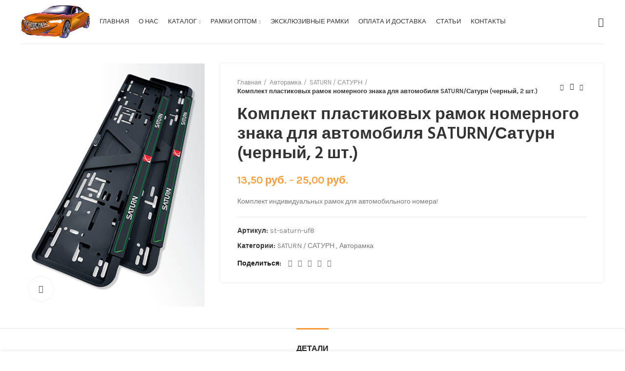

--- FILE ---
content_type: text/html; charset=UTF-8
request_url: https://avtoramki.by/product/komplekt-plastikovyh-ramok-nomernogo-znaka-dlya-avtomobilya-saturn-saturn-chernyj-2-sht-8/
body_size: 22690
content:
<!DOCTYPE html>
<html lang="ru-RU">
<head>
	<meta charset="UTF-8">
	<link rel="profile" href="http://gmpg.org/xfn/11">
	<link rel="pingback" href="https://avtoramki.by/xmlrpc.php">

			<script>window.MSInputMethodContext && document.documentMode && document.write('<script src="https://avtoramki.by/wp-content/themes/woodmart/js/libs/ie11CustomProperties.min.js"><\/script>');</script>
		<meta name='robots' content='index, follow, max-image-preview:large, max-snippet:-1, max-video-preview:-1' />
<script>window._wca = window._wca || [];</script>

	<!-- This site is optimized with the Yoast SEO plugin v26.5 - https://yoast.com/wordpress/plugins/seo/ -->
	<title>Комплект пластиковых рамок номерного знака для автомобиля SATURN/Сатурн (черный, 2 шт.) - Авторамки</title>
	<link rel="canonical" href="https://avtoramki.by/product/komplekt-plastikovyh-ramok-nomernogo-znaka-dlya-avtomobilya-saturn-saturn-chernyj-2-sht-8/" />
	<meta property="og:locale" content="ru_RU" />
	<meta property="og:type" content="article" />
	<meta property="og:title" content="Комплект пластиковых рамок номерного знака для автомобиля SATURN/Сатурн (черный, 2 шт.) - Авторамки" />
	<meta property="og:description" content="Комплект индивидуальных рамок для автомобильного номера!" />
	<meta property="og:url" content="https://avtoramki.by/product/komplekt-plastikovyh-ramok-nomernogo-znaka-dlya-avtomobilya-saturn-saturn-chernyj-2-sht-8/" />
	<meta property="og:site_name" content="Авторамки" />
	<meta property="article:modified_time" content="2024-09-30T12:56:56+00:00" />
	<meta property="og:image" content="https://avtoramki.by/wp-content/uploads/2024/02/st-saturn-uf8.png" />
	<meta property="og:image:width" content="350" />
	<meta property="og:image:height" content="467" />
	<meta property="og:image:type" content="image/png" />
	<meta name="twitter:card" content="summary_large_image" />
	<script type="application/ld+json" class="yoast-schema-graph">{"@context":"https://schema.org","@graph":[{"@type":"WebPage","@id":"https://avtoramki.by/product/komplekt-plastikovyh-ramok-nomernogo-znaka-dlya-avtomobilya-saturn-saturn-chernyj-2-sht-8/","url":"https://avtoramki.by/product/komplekt-plastikovyh-ramok-nomernogo-znaka-dlya-avtomobilya-saturn-saturn-chernyj-2-sht-8/","name":"Комплект пластиковых рамок номерного знака для автомобиля SATURN/Сатурн (черный, 2 шт.) - Авторамки","isPartOf":{"@id":"https://avtoramki.by/#website"},"primaryImageOfPage":{"@id":"https://avtoramki.by/product/komplekt-plastikovyh-ramok-nomernogo-znaka-dlya-avtomobilya-saturn-saturn-chernyj-2-sht-8/#primaryimage"},"image":{"@id":"https://avtoramki.by/product/komplekt-plastikovyh-ramok-nomernogo-znaka-dlya-avtomobilya-saturn-saturn-chernyj-2-sht-8/#primaryimage"},"thumbnailUrl":"https://avtoramki.by/wp-content/uploads/2024/02/st-saturn-uf8.png","datePublished":"2024-02-06T10:03:55+00:00","dateModified":"2024-09-30T12:56:56+00:00","breadcrumb":{"@id":"https://avtoramki.by/product/komplekt-plastikovyh-ramok-nomernogo-znaka-dlya-avtomobilya-saturn-saturn-chernyj-2-sht-8/#breadcrumb"},"inLanguage":"ru-RU","potentialAction":[{"@type":"ReadAction","target":["https://avtoramki.by/product/komplekt-plastikovyh-ramok-nomernogo-znaka-dlya-avtomobilya-saturn-saturn-chernyj-2-sht-8/"]}]},{"@type":"ImageObject","inLanguage":"ru-RU","@id":"https://avtoramki.by/product/komplekt-plastikovyh-ramok-nomernogo-znaka-dlya-avtomobilya-saturn-saturn-chernyj-2-sht-8/#primaryimage","url":"https://avtoramki.by/wp-content/uploads/2024/02/st-saturn-uf8.png","contentUrl":"https://avtoramki.by/wp-content/uploads/2024/02/st-saturn-uf8.png","width":350,"height":467},{"@type":"BreadcrumbList","@id":"https://avtoramki.by/product/komplekt-plastikovyh-ramok-nomernogo-znaka-dlya-avtomobilya-saturn-saturn-chernyj-2-sht-8/#breadcrumb","itemListElement":[{"@type":"ListItem","position":1,"name":"Главная страница","item":"https://avtoramki.by/"},{"@type":"ListItem","position":2,"name":"Каталог","item":"https://avtoramki.by/shop/"},{"@type":"ListItem","position":3,"name":"Комплект пластиковых рамок номерного знака для автомобиля SATURN/Сатурн (черный, 2 шт.)"}]},{"@type":"WebSite","@id":"https://avtoramki.by/#website","url":"https://avtoramki.by/","name":"Авторамки","description":"Купить рамки для автомобилей оптом","publisher":{"@id":"https://avtoramki.by/#organization"},"potentialAction":[{"@type":"SearchAction","target":{"@type":"EntryPoint","urlTemplate":"https://avtoramki.by/?s={search_term_string}"},"query-input":{"@type":"PropertyValueSpecification","valueRequired":true,"valueName":"search_term_string"}}],"inLanguage":"ru-RU"},{"@type":"Organization","@id":"https://avtoramki.by/#organization","name":"Фотруна Групп Трейд","url":"https://avtoramki.by/","logo":{"@type":"ImageObject","inLanguage":"ru-RU","@id":"https://avtoramki.by/#/schema/logo/image/","url":"https://avtoramki.by/wp-content/uploads/2021/10/cropped-logo-2.png","contentUrl":"https://avtoramki.by/wp-content/uploads/2021/10/cropped-logo-2.png","width":512,"height":512,"caption":"Фотруна Групп Трейд"},"image":{"@id":"https://avtoramki.by/#/schema/logo/image/"}}]}</script>
	<!-- / Yoast SEO plugin. -->


<link rel='dns-prefetch' href='//stats.wp.com' />
<link rel='dns-prefetch' href='//fonts.googleapis.com' />
<link rel="alternate" type="application/rss+xml" title="Авторамки &raquo; Лента" href="https://avtoramki.by/feed/" />
<link rel="alternate" type="application/rss+xml" title="Авторамки &raquo; Лента комментариев" href="https://avtoramki.by/comments/feed/" />
<link rel="alternate" title="oEmbed (JSON)" type="application/json+oembed" href="https://avtoramki.by/wp-json/oembed/1.0/embed?url=https%3A%2F%2Favtoramki.by%2Fproduct%2Fkomplekt-plastikovyh-ramok-nomernogo-znaka-dlya-avtomobilya-saturn-saturn-chernyj-2-sht-8%2F" />
<link rel="alternate" title="oEmbed (XML)" type="text/xml+oembed" href="https://avtoramki.by/wp-json/oembed/1.0/embed?url=https%3A%2F%2Favtoramki.by%2Fproduct%2Fkomplekt-plastikovyh-ramok-nomernogo-znaka-dlya-avtomobilya-saturn-saturn-chernyj-2-sht-8%2F&#038;format=xml" />
<style id='wp-img-auto-sizes-contain-inline-css' type='text/css'>
img:is([sizes=auto i],[sizes^="auto," i]){contain-intrinsic-size:3000px 1500px}
/*# sourceURL=wp-img-auto-sizes-contain-inline-css */
</style>
<style id='classic-theme-styles-inline-css' type='text/css'>
/*! This file is auto-generated */
.wp-block-button__link{color:#fff;background-color:#32373c;border-radius:9999px;box-shadow:none;text-decoration:none;padding:calc(.667em + 2px) calc(1.333em + 2px);font-size:1.125em}.wp-block-file__button{background:#32373c;color:#fff;text-decoration:none}
/*# sourceURL=/wp-includes/css/classic-themes.min.css */
</style>
<style id='woocommerce-inline-inline-css' type='text/css'>
.woocommerce form .form-row .required { visibility: visible; }
/*# sourceURL=woocommerce-inline-inline-css */
</style>
<link rel='stylesheet' id='brands-styles-css' href='https://avtoramki.by/wp-content/plugins/woocommerce/assets/css/brands.css?ver=10.3.6' type='text/css' media='all' />
<link rel='stylesheet' id='js_composer_front-css' href='https://avtoramki.by/wp-content/plugins/js_composer/assets/css/js_composer.min.css?ver=6.7.0' type='text/css' media='all' />
<link rel='stylesheet' id='bootstrap-css' href='https://avtoramki.by/wp-content/themes/woodmart/css/bootstrap.min.css?ver=6.1.4' type='text/css' media='all' />
<link rel='stylesheet' id='woodmart-style-css' href='https://avtoramki.by/wp-content/themes/woodmart/css/parts/base.min.css?ver=6.1.4' type='text/css' media='all' />
<link rel='stylesheet' id='wd-widget-wd-recent-posts-css' href='https://avtoramki.by/wp-content/themes/woodmart/css/parts/widget-wd-recent-posts.min.css?ver=6.1.4' type='text/css' media='all' />
<link rel='stylesheet' id='wd-widget-nav-css' href='https://avtoramki.by/wp-content/themes/woodmart/css/parts/widget-nav.min.css?ver=6.1.4' type='text/css' media='all' />
<link rel='stylesheet' id='wd-widget-wd-layered-nav-product-cat-css' href='https://avtoramki.by/wp-content/themes/woodmart/css/parts/woo-widget-wd-layered-nav-product-cat.min.css?ver=6.1.4' type='text/css' media='all' />
<link rel='stylesheet' id='wd-widget-product-list-css' href='https://avtoramki.by/wp-content/themes/woodmart/css/parts/woo-widget-product-list.min.css?ver=6.1.4' type='text/css' media='all' />
<link rel='stylesheet' id='wd-widget-slider-price-filter-css' href='https://avtoramki.by/wp-content/themes/woodmart/css/parts/woo-widget-slider-price-filter.min.css?ver=6.1.4' type='text/css' media='all' />
<link rel='stylesheet' id='wd-footer-base-css' href='https://avtoramki.by/wp-content/themes/woodmart/css/parts/footer-base.min.css?ver=6.1.4' type='text/css' media='all' />
<link rel='stylesheet' id='wd-wp-gutenberg-css' href='https://avtoramki.by/wp-content/themes/woodmart/css/parts/wp-gutenberg.min.css?ver=6.1.4' type='text/css' media='all' />
<link rel='stylesheet' id='wd-wpcf7-css' href='https://avtoramki.by/wp-content/themes/woodmart/css/parts/int-wpcf7.min.css?ver=6.1.4' type='text/css' media='all' />
<link rel='stylesheet' id='wd-revolution-slider-css' href='https://avtoramki.by/wp-content/themes/woodmart/css/parts/int-revolution-slider.min.css?ver=6.1.4' type='text/css' media='all' />
<link rel='stylesheet' id='wd-wpbakery-base-css' href='https://avtoramki.by/wp-content/themes/woodmart/css/parts/int-wpbakery-base.min.css?ver=6.1.4' type='text/css' media='all' />
<link rel='stylesheet' id='wd-woocommerce-base-css' href='https://avtoramki.by/wp-content/themes/woodmart/css/parts/woocommerce-base.min.css?ver=6.1.4' type='text/css' media='all' />
<link rel='stylesheet' id='wd-page-single-product-css' href='https://avtoramki.by/wp-content/themes/woodmart/css/parts/woo-page-single-product.min.css?ver=6.1.4' type='text/css' media='all' />
<link rel='stylesheet' id='child-style-css' href='https://avtoramki.by/wp-content/themes/woodmart-child/style.css?ver=6.1.4' type='text/css' media='all' />
<link rel='stylesheet' id='wd-header-base-css' href='https://avtoramki.by/wp-content/themes/woodmart/css/parts/header-base.min.css?ver=6.1.4' type='text/css' media='all' />
<link rel='stylesheet' id='wd-mod-tools-css' href='https://avtoramki.by/wp-content/themes/woodmart/css/parts/mod-tools.min.css?ver=6.1.4' type='text/css' media='all' />
<link rel='stylesheet' id='wd-header-search-css' href='https://avtoramki.by/wp-content/themes/woodmart/css/parts/header-el-search.min.css?ver=6.1.4' type='text/css' media='all' />
<link rel='stylesheet' id='wd-page-title-css' href='https://avtoramki.by/wp-content/themes/woodmart/css/parts/page-title.min.css?ver=6.1.4' type='text/css' media='all' />
<link rel='stylesheet' id='wd-owl-carousel-css' href='https://avtoramki.by/wp-content/themes/woodmart/css/parts/lib-owl-carousel.min.css?ver=6.1.4' type='text/css' media='all' />
<link rel='stylesheet' id='wd-photoswipe-css' href='https://avtoramki.by/wp-content/themes/woodmart/css/parts/lib-photoswipe.min.css?ver=6.1.4' type='text/css' media='all' />
<link rel='stylesheet' id='wd-social-icons-css' href='https://avtoramki.by/wp-content/themes/woodmart/css/parts/el-social-icons.min.css?ver=6.1.4' type='text/css' media='all' />
<link rel='stylesheet' id='wd-product-loop-css' href='https://avtoramki.by/wp-content/themes/woodmart/css/parts/woo-product-loop.min.css?ver=6.1.4' type='text/css' media='all' />
<link rel='stylesheet' id='wd-product-loop-base-css' href='https://avtoramki.by/wp-content/themes/woodmart/css/parts/woo-product-loop-base.min.css?ver=6.1.4' type='text/css' media='all' />
<link rel='stylesheet' id='wd-bordered-product-css' href='https://avtoramki.by/wp-content/themes/woodmart/css/parts/woo-opt-bordered-product.min.css?ver=6.1.4' type='text/css' media='all' />
<link rel='stylesheet' id='wd-mfp-popup-css' href='https://avtoramki.by/wp-content/themes/woodmart/css/parts/lib-magnific-popup.min.css?ver=6.1.4' type='text/css' media='all' />
<link rel='stylesheet' id='wd-responsive-text-css' href='https://avtoramki.by/wp-content/themes/woodmart/css/parts/el-responsive-text.min.css?ver=6.1.4' type='text/css' media='all' />
<link rel='stylesheet' id='wd-info-box-css' href='https://avtoramki.by/wp-content/themes/woodmart/css/parts/el-info-box.min.css?ver=6.1.4' type='text/css' media='all' />
<link rel='stylesheet' id='wd-scroll-top-css' href='https://avtoramki.by/wp-content/themes/woodmart/css/parts/opt-scrolltotop.min.css?ver=6.1.4' type='text/css' media='all' />
<link rel='stylesheet' id='wd-sticky-add-to-cart-css' href='https://avtoramki.by/wp-content/themes/woodmart/css/parts/woo-opt-sticky-add-to-cart.min.css?ver=6.1.4' type='text/css' media='all' />
<link rel='stylesheet' id='wd-header-search-fullscreen-css' href='https://avtoramki.by/wp-content/themes/woodmart/css/parts/header-el-search-fullscreen.min.css?ver=6.1.4' type='text/css' media='all' />
<link rel='stylesheet' id='wd-bottom-toolbar-css' href='https://avtoramki.by/wp-content/themes/woodmart/css/parts/opt-bottom-toolbar.min.css?ver=6.1.4' type='text/css' media='all' />
<link rel='stylesheet' id='wd-header-elements-base-css' href='https://avtoramki.by/wp-content/themes/woodmart/css/parts/header-el-base.min.css?ver=6.1.4' type='text/css' media='all' />
<link rel='stylesheet' id='xts-style-header_386875-css' href='https://avtoramki.by/wp-content/uploads/2025/12/xts-header_386875-1766220227.css?ver=6.1.4' type='text/css' media='all' />
<link rel='stylesheet' id='xts-style-theme_settings_default-css' href='https://avtoramki.by/wp-content/uploads/2025/12/xts-theme_settings_default-1766220180.css?ver=6.1.4' type='text/css' media='all' />
<link rel='stylesheet' id='xts-google-fonts-css' href='https://fonts.googleapis.com/css?family=Karla%3A400%2C600%7CHind%3A400%2C600%2C500%7CLato%3A400%2C700&#038;ver=6.1.4' type='text/css' media='all' />
<script type="text/javascript" src="https://avtoramki.by/wp-includes/js/jquery/jquery.min.js?ver=3.7.1" id="jquery-core-js"></script>
<script type="text/javascript" src="https://avtoramki.by/wp-includes/js/jquery/jquery-migrate.min.js?ver=3.4.1" id="jquery-migrate-js"></script>
<script type="text/javascript" src="https://avtoramki.by/wp-content/plugins/woocommerce/assets/js/jquery-blockui/jquery.blockUI.min.js?ver=2.7.0-wc.10.3.6" id="wc-jquery-blockui-js" data-wp-strategy="defer"></script>
<script type="text/javascript" id="wc-add-to-cart-js-extra">
/* <![CDATA[ */
var wc_add_to_cart_params = {"ajax_url":"/wp-admin/admin-ajax.php","wc_ajax_url":"/?wc-ajax=%%endpoint%%","i18n_view_cart":"\u041f\u0440\u043e\u0441\u043c\u043e\u0442\u0440 \u043a\u043e\u0440\u0437\u0438\u043d\u044b","cart_url":"https://avtoramki.by/cart/","is_cart":"","cart_redirect_after_add":"no"};
//# sourceURL=wc-add-to-cart-js-extra
/* ]]> */
</script>
<script type="text/javascript" src="https://avtoramki.by/wp-content/plugins/woocommerce/assets/js/frontend/add-to-cart.min.js?ver=10.3.6" id="wc-add-to-cart-js" data-wp-strategy="defer"></script>
<script type="text/javascript" src="https://avtoramki.by/wp-content/plugins/woocommerce/assets/js/zoom/jquery.zoom.min.js?ver=1.7.21-wc.10.3.6" id="wc-zoom-js" defer="defer" data-wp-strategy="defer"></script>
<script type="text/javascript" id="wc-single-product-js-extra">
/* <![CDATA[ */
var wc_single_product_params = {"i18n_required_rating_text":"\u041f\u043e\u0436\u0430\u043b\u0443\u0439\u0441\u0442\u0430, \u043f\u043e\u0441\u0442\u0430\u0432\u044c\u0442\u0435 \u043e\u0446\u0435\u043d\u043a\u0443","i18n_rating_options":["1 \u0438\u0437 5 \u0437\u0432\u0451\u0437\u0434","2 \u0438\u0437 5 \u0437\u0432\u0451\u0437\u0434","3 \u0438\u0437 5 \u0437\u0432\u0451\u0437\u0434","4 \u0438\u0437 5 \u0437\u0432\u0451\u0437\u0434","5 \u0438\u0437 5 \u0437\u0432\u0451\u0437\u0434"],"i18n_product_gallery_trigger_text":"\u041f\u0440\u043e\u0441\u043c\u043e\u0442\u0440 \u0433\u0430\u043b\u0435\u0440\u0435\u0438 \u0438\u0437\u043e\u0431\u0440\u0430\u0436\u0435\u043d\u0438\u0439 \u0432 \u043f\u043e\u043b\u043d\u043e\u044d\u043a\u0440\u0430\u043d\u043d\u043e\u043c \u0440\u0435\u0436\u0438\u043c\u0435","review_rating_required":"yes","flexslider":{"rtl":false,"animation":"slide","smoothHeight":true,"directionNav":false,"controlNav":"thumbnails","slideshow":false,"animationSpeed":500,"animationLoop":false,"allowOneSlide":false},"zoom_enabled":"","zoom_options":[],"photoswipe_enabled":"","photoswipe_options":{"shareEl":false,"closeOnScroll":false,"history":false,"hideAnimationDuration":0,"showAnimationDuration":0},"flexslider_enabled":""};
//# sourceURL=wc-single-product-js-extra
/* ]]> */
</script>
<script type="text/javascript" src="https://avtoramki.by/wp-content/plugins/woocommerce/assets/js/frontend/single-product.min.js?ver=10.3.6" id="wc-single-product-js" defer="defer" data-wp-strategy="defer"></script>
<script type="text/javascript" src="https://avtoramki.by/wp-content/plugins/woocommerce/assets/js/js-cookie/js.cookie.min.js?ver=2.1.4-wc.10.3.6" id="wc-js-cookie-js" defer="defer" data-wp-strategy="defer"></script>
<script type="text/javascript" id="woocommerce-js-extra">
/* <![CDATA[ */
var woocommerce_params = {"ajax_url":"/wp-admin/admin-ajax.php","wc_ajax_url":"/?wc-ajax=%%endpoint%%","i18n_password_show":"\u041f\u043e\u043a\u0430\u0437\u0430\u0442\u044c \u043f\u0430\u0440\u043e\u043b\u044c","i18n_password_hide":"\u0421\u043a\u0440\u044b\u0442\u044c \u043f\u0430\u0440\u043e\u043b\u044c"};
//# sourceURL=woocommerce-js-extra
/* ]]> */
</script>
<script type="text/javascript" src="https://avtoramki.by/wp-content/plugins/woocommerce/assets/js/frontend/woocommerce.min.js?ver=10.3.6" id="woocommerce-js" defer="defer" data-wp-strategy="defer"></script>
<script type="text/javascript" src="https://avtoramki.by/wp-content/plugins/js_composer/assets/js/vendors/woocommerce-add-to-cart.js?ver=6.7.0" id="vc_woocommerce-add-to-cart-js-js"></script>
<script type="text/javascript" src="https://stats.wp.com/s-202551.js" id="woocommerce-analytics-js" defer="defer" data-wp-strategy="defer"></script>
<script type="text/javascript" src="https://avtoramki.by/wp-content/themes/woodmart/js/libs/device.min.js?ver=6.1.4" id="wd-device-library-js"></script>
<link rel="https://api.w.org/" href="https://avtoramki.by/wp-json/" /><link rel="alternate" title="JSON" type="application/json" href="https://avtoramki.by/wp-json/wp/v2/product/33109" /><link rel="EditURI" type="application/rsd+xml" title="RSD" href="https://avtoramki.by/xmlrpc.php?rsd" />
<meta name="generator" content="WordPress 6.9" />
<meta name="generator" content="WooCommerce 10.3.6" />
<link rel='shortlink' href='https://avtoramki.by/?p=33109' />


<!-- Saphali Lite Version -->
<meta name="generator" content="Saphali Lite 2.0.0" />

	<style>img#wpstats{display:none}</style>
		<meta name="theme-color" content="">					<meta name="viewport" content="width=device-width, initial-scale=1.0, maximum-scale=1.0, user-scalable=no">
							
						<noscript><style>.woocommerce-product-gallery{ opacity: 1 !important; }</style></noscript>
	<meta name="generator" content="Powered by WPBakery Page Builder - drag and drop page builder for WordPress."/>
<meta name="generator" content="Powered by Slider Revolution 6.5.8 - responsive, Mobile-Friendly Slider Plugin for WordPress with comfortable drag and drop interface." />
<link rel="icon" href="https://avtoramki.by/wp-content/uploads/2021/10/cropped-logo-2-32x32.png" sizes="32x32" />
<link rel="icon" href="https://avtoramki.by/wp-content/uploads/2021/10/cropped-logo-2-192x192.png" sizes="192x192" />
<link rel="apple-touch-icon" href="https://avtoramki.by/wp-content/uploads/2021/10/cropped-logo-2-180x180.png" />
<meta name="msapplication-TileImage" content="https://avtoramki.by/wp-content/uploads/2021/10/cropped-logo-2-270x270.png" />
<script type="text/javascript">function setREVStartSize(e){
			//window.requestAnimationFrame(function() {				 
				window.RSIW = window.RSIW===undefined ? window.innerWidth : window.RSIW;	
				window.RSIH = window.RSIH===undefined ? window.innerHeight : window.RSIH;	
				try {								
					var pw = document.getElementById(e.c).parentNode.offsetWidth,
						newh;
					pw = pw===0 || isNaN(pw) ? window.RSIW : pw;
					e.tabw = e.tabw===undefined ? 0 : parseInt(e.tabw);
					e.thumbw = e.thumbw===undefined ? 0 : parseInt(e.thumbw);
					e.tabh = e.tabh===undefined ? 0 : parseInt(e.tabh);
					e.thumbh = e.thumbh===undefined ? 0 : parseInt(e.thumbh);
					e.tabhide = e.tabhide===undefined ? 0 : parseInt(e.tabhide);
					e.thumbhide = e.thumbhide===undefined ? 0 : parseInt(e.thumbhide);
					e.mh = e.mh===undefined || e.mh=="" || e.mh==="auto" ? 0 : parseInt(e.mh,0);		
					if(e.layout==="fullscreen" || e.l==="fullscreen") 						
						newh = Math.max(e.mh,window.RSIH);					
					else{					
						e.gw = Array.isArray(e.gw) ? e.gw : [e.gw];
						for (var i in e.rl) if (e.gw[i]===undefined || e.gw[i]===0) e.gw[i] = e.gw[i-1];					
						e.gh = e.el===undefined || e.el==="" || (Array.isArray(e.el) && e.el.length==0)? e.gh : e.el;
						e.gh = Array.isArray(e.gh) ? e.gh : [e.gh];
						for (var i in e.rl) if (e.gh[i]===undefined || e.gh[i]===0) e.gh[i] = e.gh[i-1];
											
						var nl = new Array(e.rl.length),
							ix = 0,						
							sl;					
						e.tabw = e.tabhide>=pw ? 0 : e.tabw;
						e.thumbw = e.thumbhide>=pw ? 0 : e.thumbw;
						e.tabh = e.tabhide>=pw ? 0 : e.tabh;
						e.thumbh = e.thumbhide>=pw ? 0 : e.thumbh;					
						for (var i in e.rl) nl[i] = e.rl[i]<window.RSIW ? 0 : e.rl[i];
						sl = nl[0];									
						for (var i in nl) if (sl>nl[i] && nl[i]>0) { sl = nl[i]; ix=i;}															
						var m = pw>(e.gw[ix]+e.tabw+e.thumbw) ? 1 : (pw-(e.tabw+e.thumbw)) / (e.gw[ix]);					
						newh =  (e.gh[ix] * m) + (e.tabh + e.thumbh);
					}
					var el = document.getElementById(e.c);
					if (el!==null && el) el.style.height = newh+"px";					
					el = document.getElementById(e.c+"_wrapper");
					if (el!==null && el) {
						el.style.height = newh+"px";
						el.style.display = "block";
					}
				} catch(e){
					console.log("Failure at Presize of Slider:" + e)
				}					   
			//});
		  };</script>
<style>
		
		</style><noscript><style> .wpb_animate_when_almost_visible { opacity: 1; }</style></noscript><style id='global-styles-inline-css' type='text/css'>
:root{--wp--preset--aspect-ratio--square: 1;--wp--preset--aspect-ratio--4-3: 4/3;--wp--preset--aspect-ratio--3-4: 3/4;--wp--preset--aspect-ratio--3-2: 3/2;--wp--preset--aspect-ratio--2-3: 2/3;--wp--preset--aspect-ratio--16-9: 16/9;--wp--preset--aspect-ratio--9-16: 9/16;--wp--preset--color--black: #000000;--wp--preset--color--cyan-bluish-gray: #abb8c3;--wp--preset--color--white: #ffffff;--wp--preset--color--pale-pink: #f78da7;--wp--preset--color--vivid-red: #cf2e2e;--wp--preset--color--luminous-vivid-orange: #ff6900;--wp--preset--color--luminous-vivid-amber: #fcb900;--wp--preset--color--light-green-cyan: #7bdcb5;--wp--preset--color--vivid-green-cyan: #00d084;--wp--preset--color--pale-cyan-blue: #8ed1fc;--wp--preset--color--vivid-cyan-blue: #0693e3;--wp--preset--color--vivid-purple: #9b51e0;--wp--preset--gradient--vivid-cyan-blue-to-vivid-purple: linear-gradient(135deg,rgb(6,147,227) 0%,rgb(155,81,224) 100%);--wp--preset--gradient--light-green-cyan-to-vivid-green-cyan: linear-gradient(135deg,rgb(122,220,180) 0%,rgb(0,208,130) 100%);--wp--preset--gradient--luminous-vivid-amber-to-luminous-vivid-orange: linear-gradient(135deg,rgb(252,185,0) 0%,rgb(255,105,0) 100%);--wp--preset--gradient--luminous-vivid-orange-to-vivid-red: linear-gradient(135deg,rgb(255,105,0) 0%,rgb(207,46,46) 100%);--wp--preset--gradient--very-light-gray-to-cyan-bluish-gray: linear-gradient(135deg,rgb(238,238,238) 0%,rgb(169,184,195) 100%);--wp--preset--gradient--cool-to-warm-spectrum: linear-gradient(135deg,rgb(74,234,220) 0%,rgb(151,120,209) 20%,rgb(207,42,186) 40%,rgb(238,44,130) 60%,rgb(251,105,98) 80%,rgb(254,248,76) 100%);--wp--preset--gradient--blush-light-purple: linear-gradient(135deg,rgb(255,206,236) 0%,rgb(152,150,240) 100%);--wp--preset--gradient--blush-bordeaux: linear-gradient(135deg,rgb(254,205,165) 0%,rgb(254,45,45) 50%,rgb(107,0,62) 100%);--wp--preset--gradient--luminous-dusk: linear-gradient(135deg,rgb(255,203,112) 0%,rgb(199,81,192) 50%,rgb(65,88,208) 100%);--wp--preset--gradient--pale-ocean: linear-gradient(135deg,rgb(255,245,203) 0%,rgb(182,227,212) 50%,rgb(51,167,181) 100%);--wp--preset--gradient--electric-grass: linear-gradient(135deg,rgb(202,248,128) 0%,rgb(113,206,126) 100%);--wp--preset--gradient--midnight: linear-gradient(135deg,rgb(2,3,129) 0%,rgb(40,116,252) 100%);--wp--preset--font-size--small: 13px;--wp--preset--font-size--medium: 20px;--wp--preset--font-size--large: 36px;--wp--preset--font-size--x-large: 42px;--wp--preset--spacing--20: 0.44rem;--wp--preset--spacing--30: 0.67rem;--wp--preset--spacing--40: 1rem;--wp--preset--spacing--50: 1.5rem;--wp--preset--spacing--60: 2.25rem;--wp--preset--spacing--70: 3.38rem;--wp--preset--spacing--80: 5.06rem;--wp--preset--shadow--natural: 6px 6px 9px rgba(0, 0, 0, 0.2);--wp--preset--shadow--deep: 12px 12px 50px rgba(0, 0, 0, 0.4);--wp--preset--shadow--sharp: 6px 6px 0px rgba(0, 0, 0, 0.2);--wp--preset--shadow--outlined: 6px 6px 0px -3px rgb(255, 255, 255), 6px 6px rgb(0, 0, 0);--wp--preset--shadow--crisp: 6px 6px 0px rgb(0, 0, 0);}:where(.is-layout-flex){gap: 0.5em;}:where(.is-layout-grid){gap: 0.5em;}body .is-layout-flex{display: flex;}.is-layout-flex{flex-wrap: wrap;align-items: center;}.is-layout-flex > :is(*, div){margin: 0;}body .is-layout-grid{display: grid;}.is-layout-grid > :is(*, div){margin: 0;}:where(.wp-block-columns.is-layout-flex){gap: 2em;}:where(.wp-block-columns.is-layout-grid){gap: 2em;}:where(.wp-block-post-template.is-layout-flex){gap: 1.25em;}:where(.wp-block-post-template.is-layout-grid){gap: 1.25em;}.has-black-color{color: var(--wp--preset--color--black) !important;}.has-cyan-bluish-gray-color{color: var(--wp--preset--color--cyan-bluish-gray) !important;}.has-white-color{color: var(--wp--preset--color--white) !important;}.has-pale-pink-color{color: var(--wp--preset--color--pale-pink) !important;}.has-vivid-red-color{color: var(--wp--preset--color--vivid-red) !important;}.has-luminous-vivid-orange-color{color: var(--wp--preset--color--luminous-vivid-orange) !important;}.has-luminous-vivid-amber-color{color: var(--wp--preset--color--luminous-vivid-amber) !important;}.has-light-green-cyan-color{color: var(--wp--preset--color--light-green-cyan) !important;}.has-vivid-green-cyan-color{color: var(--wp--preset--color--vivid-green-cyan) !important;}.has-pale-cyan-blue-color{color: var(--wp--preset--color--pale-cyan-blue) !important;}.has-vivid-cyan-blue-color{color: var(--wp--preset--color--vivid-cyan-blue) !important;}.has-vivid-purple-color{color: var(--wp--preset--color--vivid-purple) !important;}.has-black-background-color{background-color: var(--wp--preset--color--black) !important;}.has-cyan-bluish-gray-background-color{background-color: var(--wp--preset--color--cyan-bluish-gray) !important;}.has-white-background-color{background-color: var(--wp--preset--color--white) !important;}.has-pale-pink-background-color{background-color: var(--wp--preset--color--pale-pink) !important;}.has-vivid-red-background-color{background-color: var(--wp--preset--color--vivid-red) !important;}.has-luminous-vivid-orange-background-color{background-color: var(--wp--preset--color--luminous-vivid-orange) !important;}.has-luminous-vivid-amber-background-color{background-color: var(--wp--preset--color--luminous-vivid-amber) !important;}.has-light-green-cyan-background-color{background-color: var(--wp--preset--color--light-green-cyan) !important;}.has-vivid-green-cyan-background-color{background-color: var(--wp--preset--color--vivid-green-cyan) !important;}.has-pale-cyan-blue-background-color{background-color: var(--wp--preset--color--pale-cyan-blue) !important;}.has-vivid-cyan-blue-background-color{background-color: var(--wp--preset--color--vivid-cyan-blue) !important;}.has-vivid-purple-background-color{background-color: var(--wp--preset--color--vivid-purple) !important;}.has-black-border-color{border-color: var(--wp--preset--color--black) !important;}.has-cyan-bluish-gray-border-color{border-color: var(--wp--preset--color--cyan-bluish-gray) !important;}.has-white-border-color{border-color: var(--wp--preset--color--white) !important;}.has-pale-pink-border-color{border-color: var(--wp--preset--color--pale-pink) !important;}.has-vivid-red-border-color{border-color: var(--wp--preset--color--vivid-red) !important;}.has-luminous-vivid-orange-border-color{border-color: var(--wp--preset--color--luminous-vivid-orange) !important;}.has-luminous-vivid-amber-border-color{border-color: var(--wp--preset--color--luminous-vivid-amber) !important;}.has-light-green-cyan-border-color{border-color: var(--wp--preset--color--light-green-cyan) !important;}.has-vivid-green-cyan-border-color{border-color: var(--wp--preset--color--vivid-green-cyan) !important;}.has-pale-cyan-blue-border-color{border-color: var(--wp--preset--color--pale-cyan-blue) !important;}.has-vivid-cyan-blue-border-color{border-color: var(--wp--preset--color--vivid-cyan-blue) !important;}.has-vivid-purple-border-color{border-color: var(--wp--preset--color--vivid-purple) !important;}.has-vivid-cyan-blue-to-vivid-purple-gradient-background{background: var(--wp--preset--gradient--vivid-cyan-blue-to-vivid-purple) !important;}.has-light-green-cyan-to-vivid-green-cyan-gradient-background{background: var(--wp--preset--gradient--light-green-cyan-to-vivid-green-cyan) !important;}.has-luminous-vivid-amber-to-luminous-vivid-orange-gradient-background{background: var(--wp--preset--gradient--luminous-vivid-amber-to-luminous-vivid-orange) !important;}.has-luminous-vivid-orange-to-vivid-red-gradient-background{background: var(--wp--preset--gradient--luminous-vivid-orange-to-vivid-red) !important;}.has-very-light-gray-to-cyan-bluish-gray-gradient-background{background: var(--wp--preset--gradient--very-light-gray-to-cyan-bluish-gray) !important;}.has-cool-to-warm-spectrum-gradient-background{background: var(--wp--preset--gradient--cool-to-warm-spectrum) !important;}.has-blush-light-purple-gradient-background{background: var(--wp--preset--gradient--blush-light-purple) !important;}.has-blush-bordeaux-gradient-background{background: var(--wp--preset--gradient--blush-bordeaux) !important;}.has-luminous-dusk-gradient-background{background: var(--wp--preset--gradient--luminous-dusk) !important;}.has-pale-ocean-gradient-background{background: var(--wp--preset--gradient--pale-ocean) !important;}.has-electric-grass-gradient-background{background: var(--wp--preset--gradient--electric-grass) !important;}.has-midnight-gradient-background{background: var(--wp--preset--gradient--midnight) !important;}.has-small-font-size{font-size: var(--wp--preset--font-size--small) !important;}.has-medium-font-size{font-size: var(--wp--preset--font-size--medium) !important;}.has-large-font-size{font-size: var(--wp--preset--font-size--large) !important;}.has-x-large-font-size{font-size: var(--wp--preset--font-size--x-large) !important;}
/*# sourceURL=global-styles-inline-css */
</style>
<link rel='stylesheet' id='wc-blocks-style-css' href='https://avtoramki.by/wp-content/plugins/woocommerce/assets/client/blocks/wc-blocks.css?ver=wc-10.3.6' type='text/css' media='all' />
<link rel='stylesheet' id='rs-plugin-settings-css' href='https://avtoramki.by/wp-content/plugins/revslider/public/assets/css/rs6.css?ver=6.5.8' type='text/css' media='all' />
<style id='rs-plugin-settings-inline-css' type='text/css'>
#rs-demo-id {}
/*# sourceURL=rs-plugin-settings-inline-css */
</style>
</head>

<body class="wp-singular product-template-default single single-product postid-33109 wp-theme-woodmart wp-child-theme-woodmart-child theme-woodmart woocommerce woocommerce-page woocommerce-no-js wrapper-full-width  form-style-semi-rounded  form-border-width-2 woodmart-product-design-default woodmart-product-sticky-on catalog-mode-on categories-accordion-on woodmart-archive-shop woodmart-ajax-shop-on offcanvas-sidebar-mobile offcanvas-sidebar-tablet offcanvas-sidebar-desktop sticky-toolbar-on dropdowns-color-light wpb-js-composer js-comp-ver-6.7.0 vc_responsive">
				
	
	<div class="website-wrapper">
									<header class="whb-header whb-sticky-shadow whb-scroll-stick whb-sticky-real">
					<div class="whb-main-header">
	
<div class="whb-row whb-general-header whb-sticky-row whb-without-bg whb-border-fullwidth whb-color-dark whb-flex-flex-middle">
	<div class="container">
		<div class="whb-flex-row whb-general-header-inner">
			<div class="whb-column whb-col-left whb-visible-lg">
	<div class="site-logo 
 wd-switch-logo">
	<a href="https://avtoramki.by/" class="wd-logo wd-main-logo woodmart-logo woodmart-main-logo" rel="home">
		<img src="https://avtoramki.by/wp-content/uploads/2023/02/logo.png" alt="Авторамки" style="max-width: 140px;" />	</a>
					<a href="https://avtoramki.by/" class="wd-logo wd-sticky-logo" rel="home">
			<img src="https://avtoramki.by/wp-content/uploads/2023/02/logo.png" alt="Авторамки" style="max-width: 140px;" />		</a>
	</div>
</div>
<div class="whb-column whb-col-center whb-visible-lg">
	<div class="wd-header-nav wd-header-main-nav text-left navigation-style-default" role="navigation">
	<ul id="menu-main_menu" class="menu wd-nav wd-nav-main wd-style-default"><li id="menu-item-9662" class="menu-item menu-item-type-post_type menu-item-object-page menu-item-home menu-item-9662 item-level-0 menu-item-design-default menu-simple-dropdown wd-event-hover"><a href="https://avtoramki.by/" class="woodmart-nav-link"><span class="nav-link-text">Главная</span></a></li>
<li id="menu-item-9665" class="menu-item menu-item-type-post_type menu-item-object-page menu-item-9665 item-level-0 menu-item-design-default menu-simple-dropdown wd-event-hover"><a href="https://avtoramki.by/o-nas/" class="woodmart-nav-link"><span class="nav-link-text">О нас</span></a></li>
<li id="menu-item-9663" class="menu-item menu-item-type-post_type menu-item-object-page menu-item-has-children current_page_parent menu-item-9663 item-level-0 menu-item-design-default menu-simple-dropdown wd-event-hover"><a href="https://avtoramki.by/shop/" class="woodmart-nav-link"><span class="nav-link-text">Каталог</span></a><div class="color-scheme-light wd-design-default wd-dropdown-menu wd-dropdown sub-menu-dropdown"><div class="container">
<ul class="wd-sub-menu sub-menu color-scheme-light">
	<li id="menu-item-12359" class="menu-item menu-item-type-taxonomy menu-item-object-product_cat current-product-ancestor current-menu-parent current-product-parent menu-item-12359 item-level-1"><a href="https://avtoramki.by/product-category/avtoramka/" class="woodmart-nav-link">Авторамка</a></li>
	<li id="menu-item-12360" class="menu-item menu-item-type-taxonomy menu-item-object-product_cat menu-item-12360 item-level-1"><a href="https://avtoramki.by/product-category/motoramka/" class="woodmart-nav-link">Моторамка</a></li>
	<li id="menu-item-21894" class="menu-item menu-item-type-taxonomy menu-item-object-product_cat menu-item-21894 item-level-1"><a href="https://avtoramki.by/product-category/drugoe/" class="woodmart-nav-link">Аксессуары</a></li>
</ul>
</div>
</div>
</li>
<li id="menu-item-9796" class="menu-item menu-item-type-post_type menu-item-object-page menu-item-has-children menu-item-9796 item-level-0 menu-item-design-default menu-simple-dropdown wd-event-hover"><a href="https://avtoramki.by/ramki-pod-nomernoy-znak-optom/" class="woodmart-nav-link"><span class="nav-link-text">Рамки оптом</span></a><div class="color-scheme-light wd-design-default wd-dropdown-menu wd-dropdown sub-menu-dropdown"><div class="container">
<ul class="wd-sub-menu sub-menu color-scheme-light">
	<li id="menu-item-9763" class="menu-item menu-item-type-post_type menu-item-object-page menu-item-9763 item-level-1"><a href="https://avtoramki.by/ramki-na-avto-standart/" class="woodmart-nav-link">Рамки на авто &#171;Стандарт&#187;</a></li>
	<li id="menu-item-9761" class="menu-item menu-item-type-post_type menu-item-object-page menu-item-9761 item-level-1"><a href="https://avtoramki.by/ramka-dlya-avto-premium/" class="woodmart-nav-link">Рамка для авто &#171;Премиум&#187;</a></li>
	<li id="menu-item-9760" class="menu-item menu-item-type-post_type menu-item-object-page menu-item-9760 item-level-1"><a href="https://avtoramki.by/ramka-dlya-avto-avtostandart/" class="woodmart-nav-link">Рамка для авто &#171;Автостандарт&#187;</a></li>
	<li id="menu-item-9762" class="menu-item menu-item-type-post_type menu-item-object-page menu-item-9762 item-level-1"><a href="https://avtoramki.by/ramka-dlya-motocikla-motoramka/" class="woodmart-nav-link">Рамка для мотоцикла &#171;Моторамка&#187;</a></li>
	<li id="menu-item-37551" class="menu-item menu-item-type-post_type menu-item-object-page menu-item-37551 item-level-1"><a href="https://avtoramki.by/ramka-dlya-kvadratnogo-nomera/" class="woodmart-nav-link">Рамка для квадратного номера</a></li>
	<li id="menu-item-37550" class="menu-item menu-item-type-post_type menu-item-object-page menu-item-37550 item-level-1"><a href="https://avtoramki.by/falshnomer/" class="woodmart-nav-link">Фальшномер</a></li>
</ul>
</div>
</div>
</li>
<li id="menu-item-20885" class="menu-item menu-item-type-taxonomy menu-item-object-product_cat menu-item-20885 item-level-0 menu-item-design-default menu-simple-dropdown wd-event-hover"><a href="https://avtoramki.by/product-category/eksklyuzivnye-ramki/" class="woodmart-nav-link"><span class="nav-link-text">Эксклюзивные рамки</span></a></li>
<li id="menu-item-9666" class="menu-item menu-item-type-post_type menu-item-object-page menu-item-9666 item-level-0 menu-item-design-default menu-simple-dropdown wd-event-hover"><a href="https://avtoramki.by/oplata-i-dostavki/" class="woodmart-nav-link"><span class="nav-link-text">Оплата и доставка</span></a></li>
<li id="menu-item-9843" class="menu-item menu-item-type-post_type menu-item-object-page menu-item-9843 item-level-0 menu-item-design-default menu-simple-dropdown wd-event-hover"><a href="https://avtoramki.by/stati/" class="woodmart-nav-link"><span class="nav-link-text">Статьи</span></a></li>
<li id="menu-item-9664" class="menu-item menu-item-type-post_type menu-item-object-page menu-item-9664 item-level-0 menu-item-design-default menu-simple-dropdown wd-event-hover"><a href="https://avtoramki.by/kontakty/" class="woodmart-nav-link"><span class="nav-link-text">Контакты</span></a></li>
</ul></div><!--END MAIN-NAV-->
</div>
<div class="whb-column whb-col-right whb-visible-lg">
	<div class="wd-header-search wd-tools-element wd-display-full-screen search-button" title="Поиск">
	<a href="javascript:void(0);">
		<span class="wd-tools-icon search-button-icon">
					</span>
	</a>
	</div>
</div>
<div class="whb-column whb-mobile-left whb-hidden-lg">
	<div class="wd-tools-element wd-header-mobile-nav wd-style-text woodmart-burger-icon">
	<a href="#" rel="nofollow">
		<span class="wd-tools-icon woodmart-burger">
					</span>
	
		<span class="wd-tools-text">Меню</span>
	</a>
</div><!--END wd-header-mobile-nav--></div>
<div class="whb-column whb-mobile-center whb-hidden-lg">
	<div class="site-logo 
 wd-switch-logo">
	<a href="https://avtoramki.by/" class="wd-logo wd-main-logo woodmart-logo woodmart-main-logo" rel="home">
		<img src="https://avtoramki.by/wp-content/uploads/2023/02/logo.png" alt="Авторамки" style="max-width: 125px;" />	</a>
					<a href="https://avtoramki.by/" class="wd-logo wd-sticky-logo" rel="home">
			<img src="https://avtoramki.by/wp-content/uploads/2023/02/logo.png" alt="Авторамки" style="max-width: 125px;" />		</a>
	</div>
</div>
<div class="whb-column whb-mobile-right whb-hidden-lg whb-empty-column">
	</div>
		</div>
	</div>
</div>
</div>
				</header>
			
								<div class="main-page-wrapper">
		
						
			
		<!-- MAIN CONTENT AREA -->
				<div class="container-fluid">
			<div class="row content-layout-wrapper align-items-start">
				
	<div class="site-content shop-content-area col-12 breadcrumbs-location-summary content-with-products" role="main">
	
		

<div class="container">
	</div>


<div id="product-33109" class="single-product-page single-product-content product-design-default tabs-location-standard tabs-type-tabs meta-location-add_to_cart reviews-location-tabs product-summary-shadow product-sticky-on product-no-bg product type-product post-33109 status-publish first instock product_cat-saturn product_cat-avtoramka has-post-thumbnail shipping-taxable purchasable product-type-variable has-default-attributes">

	<div class="container">

		<div class="woocommerce-notices-wrapper"></div>
		<div class="row product-image-summary-wrap">
			<div class="product-image-summary col-lg-12 col-12 col-md-12">
				<div class="row product-image-summary-inner">
					<div class="col-lg-4 col-12 col-md-6 product-images" >
						<div class="product-images-inner">
							<div class="woocommerce-product-gallery woocommerce-product-gallery--with-images woocommerce-product-gallery--with-images woocommerce-product-gallery--columns-4 images images row align-items-start thumbs-position-bottom image-action-zoom" style="opacity: 0; transition: opacity .25s ease-in-out;">
	<div class="col-12">

		<figure class="woocommerce-product-gallery__wrapper owl-items-lg-1 owl-items-md-1 owl-items-sm-1 owl-items-xs-1 owl-carousel">
			<div class="product-image-wrap"><figure data-thumb="https://avtoramki.by/wp-content/uploads/2024/02/st-saturn-uf8-150x200.png" class="woocommerce-product-gallery__image"><a data-elementor-open-lightbox="no" href="https://avtoramki.by/wp-content/uploads/2024/02/st-saturn-uf8.png"><img width="350" height="467" src="https://avtoramki.by/wp-content/uploads/2024/02/st-saturn-uf8.png" class="wp-post-image wp-post-image" alt="" title="st-saturn-uf8" data-caption="" data-src="https://avtoramki.by/wp-content/uploads/2024/02/st-saturn-uf8.png" data-large_image="https://avtoramki.by/wp-content/uploads/2024/02/st-saturn-uf8.png" data-large_image_width="350" data-large_image_height="467" decoding="async" fetchpriority="high" srcset="https://avtoramki.by/wp-content/uploads/2024/02/st-saturn-uf8.png 350w, https://avtoramki.by/wp-content/uploads/2024/02/st-saturn-uf8-225x300.png 225w, https://avtoramki.by/wp-content/uploads/2024/02/st-saturn-uf8-150x200.png 150w" sizes="(max-width: 350px) 100vw, 350px" /></a></figure></div>		</figure>
					<div class="product-additional-galleries">
					<div class="wd-show-product-gallery-wrap  wd-gallery-btn"><a href="#" rel="nofollow" class="woodmart-show-product-gallery"><span>Увеличить</span></a></div>
					</div>
			</div>

	</div>
						</div>
					</div>
										<div class="col-lg-8 col-12 col-md-6 summary entry-summary">
						<div class="summary-inner">
															<div class="single-breadcrumbs-wrapper">
									<div class="single-breadcrumbs">
																					<nav class="woocommerce-breadcrumb" aria-label="Breadcrumb"><a href="https://avtoramki.by" class="breadcrumb-link ">Главная</a><a href="https://avtoramki.by/product-category/avtoramka/" class="breadcrumb-link ">Авторамка</a><a href="https://avtoramki.by/product-category/avtoramka/saturn/" class="breadcrumb-link breadcrumb-link-last">SATURN / САТУРН</a><span class="breadcrumb-last"> Комплект пластиковых рамок номерного знака для автомобиля SATURN/Сатурн (черный, 2 шт.)</span></nav>										
																								<div class="wd-products-nav woodmart-products-nav">
								<div class="product-btn product-prev">
					<a href="https://avtoramki.by/product/komplekt-plastikovyh-ramok-nomernogo-znaka-dlya-avtomobilya-saturn-saturn-chernyj-2-sht-7/">Предыдущий товар<span class="product-btn-icon"></span></a>
					<div class="wrapper-short">
						<div class="product-short">
							<div class="product-short-image">
								<a href="https://avtoramki.by/product/komplekt-plastikovyh-ramok-nomernogo-znaka-dlya-avtomobilya-saturn-saturn-chernyj-2-sht-7/" class="product-thumb">
									<img width="350" height="467" src="https://avtoramki.by/wp-content/uploads/2024/02/st-saturn-uf7.png" class="attachment-woocommerce_thumbnail size-woocommerce_thumbnail" alt="Комплект пластиковых рамок номерного знака для автомобиля SATURN/Сатурн (черный, 2 шт.)" decoding="async" srcset="https://avtoramki.by/wp-content/uploads/2024/02/st-saturn-uf7.png 350w, https://avtoramki.by/wp-content/uploads/2024/02/st-saturn-uf7-225x300.png 225w, https://avtoramki.by/wp-content/uploads/2024/02/st-saturn-uf7-150x200.png 150w" sizes="(max-width: 350px) 100vw, 350px" />								</a>
							</div>
							<div class="product-short-description">
								<a href="https://avtoramki.by/product/komplekt-plastikovyh-ramok-nomernogo-znaka-dlya-avtomobilya-saturn-saturn-chernyj-2-sht-7/" class="wd-entities-title">
									Комплект пластиковых рамок номерного знака для автомобиля SATURN/Сатурн (черный, 2 шт.)								</a>
								<span class="price">
									<span class="woocommerce-Price-amount amount" aria-hidden="true">13,50&nbsp;<span class="woocommerce-Price-currencySymbol">&#x440;&#x443;&#x431;.</span></span> <span aria-hidden="true">&ndash;</span> <span class="woocommerce-Price-amount amount" aria-hidden="true">25,00&nbsp;<span class="woocommerce-Price-currencySymbol">&#x440;&#x443;&#x431;.</span></span><span class="screen-reader-text">Диапазон цен: 13,50&nbsp;&#x440;&#x443;&#x431;. – 25,00&nbsp;&#x440;&#x443;&#x431;.</span>								</span>
							</div>
						</div>
					</div>
				</div>
				
				<a href="https://avtoramki.by/shop/" class="wd-back-btn woodmart-back-btn">
					<span>
						Назад к товарам					</span>
				</a>

								<div class="product-btn product-next">
					<a href="https://avtoramki.by/product/komplekt-plastikovyh-ramok-nomernogo-znaka-dlya-avtomobilya-saturn-saturn-chernyj-2-sht-9/">Следующий товар<span class="product-btn-icon"></span></a>
					<div class="wrapper-short">
						<div class="product-short">
							<div class="product-short-image">
								<a href="https://avtoramki.by/product/komplekt-plastikovyh-ramok-nomernogo-znaka-dlya-avtomobilya-saturn-saturn-chernyj-2-sht-9/" class="product-thumb">
									<img width="350" height="467" src="https://avtoramki.by/wp-content/uploads/2024/02/st-saturn-uf9.png" class="attachment-woocommerce_thumbnail size-woocommerce_thumbnail" alt="Комплект пластиковых рамок номерного знака для автомобиля SATURN/Сатурн (черный, 2 шт.)" decoding="async" srcset="https://avtoramki.by/wp-content/uploads/2024/02/st-saturn-uf9.png 350w, https://avtoramki.by/wp-content/uploads/2024/02/st-saturn-uf9-225x300.png 225w, https://avtoramki.by/wp-content/uploads/2024/02/st-saturn-uf9-150x200.png 150w" sizes="(max-width: 350px) 100vw, 350px" />								</a>
							</div>
							<div class="product-short-description">
								<a href="https://avtoramki.by/product/komplekt-plastikovyh-ramok-nomernogo-znaka-dlya-avtomobilya-saturn-saturn-chernyj-2-sht-9/" class="wd-entities-title">
									Комплект пластиковых рамок номерного знака для автомобиля SATURN/Сатурн (черный, 2 шт.)								</a>
								<span class="price">
									<span class="woocommerce-Price-amount amount" aria-hidden="true">13,50&nbsp;<span class="woocommerce-Price-currencySymbol">&#x440;&#x443;&#x431;.</span></span> <span aria-hidden="true">&ndash;</span> <span class="woocommerce-Price-amount amount" aria-hidden="true">25,00&nbsp;<span class="woocommerce-Price-currencySymbol">&#x440;&#x443;&#x431;.</span></span><span class="screen-reader-text">Диапазон цен: 13,50&nbsp;&#x440;&#x443;&#x431;. – 25,00&nbsp;&#x440;&#x443;&#x431;.</span>								</span>
							</div>
						</div>
					</div>
				</div>
							</div>
																					</div>
								</div>
							
							
<h1 itemprop="name" class="product_title wd-entities-title">Комплект пластиковых рамок номерного знака для автомобиля SATURN/Сатурн (черный, 2 шт.)</h1><p class="price"><span class="woocommerce-Price-amount amount" aria-hidden="true"><bdi>13,50&nbsp;<span class="woocommerce-Price-currencySymbol">&#x440;&#x443;&#x431;.</span></bdi></span> <span aria-hidden="true">&ndash;</span> <span class="woocommerce-Price-amount amount" aria-hidden="true"><bdi>25,00&nbsp;<span class="woocommerce-Price-currencySymbol">&#x440;&#x443;&#x431;.</span></bdi></span><span class="screen-reader-text">Диапазон цен: 13,50&nbsp;&#x440;&#x443;&#x431;. – 25,00&nbsp;&#x440;&#x443;&#x431;.</span></p>
<div class="woocommerce-product-details__short-description">
	<p>Комплект индивидуальных рамок для автомобильного номера!</p>
</div>
									<div class="product_meta">

	
			
		<span class="sku_wrapper">Артикул: <span class="sku">st-saturn-uf8</span></span>

	
	<span class="posted_in">Категории: <a href="https://avtoramki.by/product-category/avtoramka/saturn/" rel="tag">SATURN / САТУРН</a><span class="meta-sep">,</span> <a href="https://avtoramki.by/product-category/avtoramka/" rel="tag">Авторамка</a></span>
	
	
</div>
							<div class="product-share">
					<span class="share-title">Поделиться</span>
					
			<div class="wd-social-icons woodmart-social-icons text-center icons-design-default icons-size-small color-scheme-dark social-share social-form-circle">
									<a rel="noopener noreferrer nofollow" href="https://www.facebook.com/sharer/sharer.php?u=https://avtoramki.by/product/komplekt-plastikovyh-ramok-nomernogo-znaka-dlya-avtomobilya-saturn-saturn-chernyj-2-sht-8/" target="_blank" class=" wd-social-icon social-facebook">
						<span class="wd-icon"></span>
											</a>
				
									<a rel="noopener noreferrer nofollow" href="https://twitter.com/share?url=https://avtoramki.by/product/komplekt-plastikovyh-ramok-nomernogo-znaka-dlya-avtomobilya-saturn-saturn-chernyj-2-sht-8/" target="_blank" class=" wd-social-icon social-twitter">
						<span class="wd-icon"></span>
											</a>
				
				
				
				
									<a rel="noopener noreferrer nofollow" href="https://pinterest.com/pin/create/button/?url=https://avtoramki.by/product/komplekt-plastikovyh-ramok-nomernogo-znaka-dlya-avtomobilya-saturn-saturn-chernyj-2-sht-8/&media=https://avtoramki.by/wp-content/uploads/2024/02/st-saturn-uf8.png&description=%D0%9A%D0%BE%D0%BC%D0%BF%D0%BB%D0%B5%D0%BA%D1%82+%D0%BF%D0%BB%D0%B0%D1%81%D1%82%D0%B8%D0%BA%D0%BE%D0%B2%D1%8B%D1%85+%D1%80%D0%B0%D0%BC%D0%BE%D0%BA+%D0%BD%D0%BE%D0%BC%D0%B5%D1%80%D0%BD%D0%BE%D0%B3%D0%BE+%D0%B7%D0%BD%D0%B0%D0%BA%D0%B0+%D0%B4%D0%BB%D1%8F+%D0%B0%D0%B2%D1%82%D0%BE%D0%BC%D0%BE%D0%B1%D0%B8%D0%BB%D1%8F+SATURN%2F%D0%A1%D0%B0%D1%82%D1%83%D1%80%D0%BD+%28%D1%87%D0%B5%D1%80%D0%BD%D1%8B%D0%B9%2C+2+%D1%88%D1%82.%29" target="_blank" class=" wd-social-icon social-pinterest">
						<span class="wd-icon"></span>
											</a>
				
				
									<a rel="noopener noreferrer nofollow" href="https://www.linkedin.com/shareArticle?mini=true&url=https://avtoramki.by/product/komplekt-plastikovyh-ramok-nomernogo-znaka-dlya-avtomobilya-saturn-saturn-chernyj-2-sht-8/" target="_blank" class=" wd-social-icon social-linkedin">
						<span class="wd-icon"></span>
											</a>
				
				
				
				
				
				
				
				
				
				
								
								
				
									<a rel="noopener noreferrer nofollow" href="https://telegram.me/share/url?url=https://avtoramki.by/product/komplekt-plastikovyh-ramok-nomernogo-znaka-dlya-avtomobilya-saturn-saturn-chernyj-2-sht-8/" target="_blank" class=" wd-social-icon social-tg">
						<span class="wd-icon"></span>
											</a>
								
				
			</div>

						</div>
											</div>
					</div>
				</div><!-- .summary -->
			</div>

			
		</div>
		
		
	</div>

			<div class="product-tabs-wrapper">
			<div class="container">
				<div class="row">
					<div class="col-12 poduct-tabs-inner">
						
	<div class="woocommerce-tabs wc-tabs-wrapper tabs-layout-tabs">
		<ul class="tabs wc-tabs">
							<li class="additional_information_tab active">
					<a href="#tab-additional_information">Детали</a>
				</li>
									</ul>
					<div class="wd-tab-wrapper woodmart-tab-wrapper">
				<a href="#tab-additional_information" class="wd-accordion-title woodmart-accordion-title tab-title-additional_information active">Детали</a>
				<div class="woocommerce-Tabs-panel woocommerce-Tabs-panel--additional_information panel entry-content wc-tab" id="tab-additional_information">
					<div class="wc-tab-inner 
										">
						<div class="">
							

<table class="woocommerce-product-attributes shop_attributes" aria-label="Сведения о товаре">
			<tr class="woocommerce-product-attributes-item woocommerce-product-attributes-item--attribute_pa_vyberite-tip-ramki">
			<th class="woocommerce-product-attributes-item__label" scope="row">Выберите тип рамки</th>
			<td class="woocommerce-product-attributes-item__value"><p>1 рамка стандарт, Wurth, Стандарт, Автостандарт, Еврокнига, Премиум</p>
</td>
		</tr>
	</table>
						</div>
					</div>
				</div>
			</div>
								</div>

					</div>
				</div>	
			</div>
		</div>
	
	
	<div class="container related-and-upsells">
	<div class="related-products">
		
				<h3 class="title slider-title">Похожие товары</h3>
				
					<div id="carousel-175"
				 class="wd-carousel-container  slider-type-product wd-carousel-spacing-20 products-bordered-grid wd-wpb" data-owl-carousel data-desktop="4" data-tablet_landscape="4" data-tablet="3" data-mobile="2">
								<div class="owl-carousel owl-items-lg-4 owl-items-md-4 owl-items-sm-3 owl-items-xs-2">
					
							<div class="slide-product owl-carousel-item">
			
											<div class="product-grid-item product product-no-swatches wd-hover-base woodmart-hover-base product-in-carousel type-product post-11770 status-publish last instock product_cat-audi product_cat-avtoramka has-post-thumbnail shipping-taxable purchasable product-type-variable has-default-attributes" data-loop="1" data-id="11770">

	
<div class="product-wrapper">
	<div class="content-product-imagin"></div>
	<div class="product-element-top">
		<a href="https://avtoramki.by/product/komplekt-plastikovyh-ramok-nomernog-22/" class="product-image-link">
			<img width="350" height="467" src="https://avtoramki.by/wp-content/uploads/2023/01/st-audi-uf19.png" class="attachment-woocommerce_thumbnail size-woocommerce_thumbnail" alt="" decoding="async" loading="lazy" srcset="https://avtoramki.by/wp-content/uploads/2023/01/st-audi-uf19.png 350w, https://avtoramki.by/wp-content/uploads/2023/01/st-audi-uf19-225x300.png 225w, https://avtoramki.by/wp-content/uploads/2023/01/st-audi-uf19-150x200.png 150w" sizes="auto, (max-width: 350px) 100vw, 350px" />		</a>
				<div class="wrapp-swatches"></div>
					<div class="quick-shop-wrapper wd-fill wd-scroll">
				<div class="quick-shop-close wd-action-btn wd-style-text wd-cross-icon"><a href="#" rel="nofollow noopener">Закрыть</a></div>
				<div class="quick-shop-form wd-scroll-content">
				</div>
			</div>
			</div>

	<div class="product-information">
		<h3 class="wd-entities-title"><a href="https://avtoramki.by/product/komplekt-plastikovyh-ramok-nomernog-22/">Комплект пластиковых рамок номерного знака для автомобиля Audi/Ауди (черный, 2 шт.)</a></h3>				<div class="product-rating-price">
			<div class="wrapp-product-price">
				
	<span class="price"><span class="woocommerce-Price-amount amount" aria-hidden="true"><bdi>13,50&nbsp;<span class="woocommerce-Price-currencySymbol">&#x440;&#x443;&#x431;.</span></bdi></span> <span aria-hidden="true">&ndash;</span> <span class="woocommerce-Price-amount amount" aria-hidden="true"><bdi>35,00&nbsp;<span class="woocommerce-Price-currencySymbol">&#x440;&#x443;&#x431;.</span></bdi></span><span class="screen-reader-text">Диапазон цен: 13,50&nbsp;&#x440;&#x443;&#x431;. – 35,00&nbsp;&#x440;&#x443;&#x431;.</span></span>
			</div>
		</div>
		<div class="fade-in-block">
			<div class="hover-content wd-more-desc woodmart-more-desc">
				<div class="hover-content-inner wd-more-desc-inner woodmart-more-desc-inner">
					Комплект индивидуальных рамок для автомобильного номера!				</div>
				<a href="#" rel="nofollow" class="wd-more-desc-btn woodmart-more-desc-btn"><span></span></a>
			</div>
			<div class=" wd-buttons wd-pos-r-t woodmart-buttons">
				<div class="wrap-wishlist-button"></div>
				<div class="wd-add-btn wd-action-btn wd-style-icon wd-add-cart-icon wd-add-cart-btn woodmart-add-btn"></div>
				<div class="wrap-quickview-button">			<div class="quick-view wd-action-btn wd-style-icon wd-quick-view-icon wd-quick-view-btn">
				<a 
					href="https://avtoramki.by/product/komplekt-plastikovyh-ramok-nomernog-22/" 
					class="open-quick-view quick-view-button"
					data-id="11770">Быстрый просмотр</a>
			</div>
		</div>
			</div>
						
					</div>
	</div>
</div>

</div>	
					
		</div>
				<div class="slide-product owl-carousel-item">
			
											<div class="product-grid-item wd-with-labels product product-no-swatches wd-hover-base woodmart-hover-base product-in-carousel type-product post-11778 status-publish first instock product_cat-audi product_cat-avtoramka has-post-thumbnail featured shipping-taxable purchasable product-type-variable has-default-attributes" data-loop="2" data-id="11778">

	
<div class="product-wrapper">
	<div class="content-product-imagin"></div>
	<div class="product-element-top">
		<a href="https://avtoramki.by/product/komplekt-plastikovyh-ramok-nomernog-30/" class="product-image-link">
			<div class="product-labels labels-rectangular"><span class="featured product-label">Акция</span></div><img width="350" height="467" src="https://avtoramki.by/wp-content/uploads/2023/01/ast-audi-kp1.png" class="attachment-woocommerce_thumbnail size-woocommerce_thumbnail" alt="" decoding="async" loading="lazy" srcset="https://avtoramki.by/wp-content/uploads/2023/01/ast-audi-kp1.png 350w, https://avtoramki.by/wp-content/uploads/2023/01/ast-audi-kp1-225x300.png 225w, https://avtoramki.by/wp-content/uploads/2023/01/ast-audi-kp1-150x200.png 150w" sizes="auto, (max-width: 350px) 100vw, 350px" />		</a>
				<div class="wrapp-swatches"></div>
					<div class="quick-shop-wrapper wd-fill wd-scroll">
				<div class="quick-shop-close wd-action-btn wd-style-text wd-cross-icon"><a href="#" rel="nofollow noopener">Закрыть</a></div>
				<div class="quick-shop-form wd-scroll-content">
				</div>
			</div>
			</div>

	<div class="product-information">
		<h3 class="wd-entities-title"><a href="https://avtoramki.by/product/komplekt-plastikovyh-ramok-nomernog-30/">Комплект пластиковых рамок номерного знака для автомобиля Audi/Ауди (черный, 2 шт.)</a></h3>				<div class="product-rating-price">
			<div class="wrapp-product-price">
				
	<span class="price"><span class="woocommerce-Price-amount amount" aria-hidden="true"><bdi>13,50&nbsp;<span class="woocommerce-Price-currencySymbol">&#x440;&#x443;&#x431;.</span></bdi></span> <span aria-hidden="true">&ndash;</span> <span class="woocommerce-Price-amount amount" aria-hidden="true"><bdi>35,00&nbsp;<span class="woocommerce-Price-currencySymbol">&#x440;&#x443;&#x431;.</span></bdi></span><span class="screen-reader-text">Диапазон цен: 13,50&nbsp;&#x440;&#x443;&#x431;. – 35,00&nbsp;&#x440;&#x443;&#x431;.</span></span>
			</div>
		</div>
		<div class="fade-in-block">
			<div class="hover-content wd-more-desc woodmart-more-desc">
				<div class="hover-content-inner wd-more-desc-inner woodmart-more-desc-inner">
					Комплект индивидуальных рамок для автомобильного номера!				</div>
				<a href="#" rel="nofollow" class="wd-more-desc-btn woodmart-more-desc-btn"><span></span></a>
			</div>
			<div class=" wd-buttons wd-pos-r-t woodmart-buttons">
				<div class="wrap-wishlist-button"></div>
				<div class="wd-add-btn wd-action-btn wd-style-icon wd-add-cart-icon wd-add-cart-btn woodmart-add-btn"></div>
				<div class="wrap-quickview-button">			<div class="quick-view wd-action-btn wd-style-icon wd-quick-view-icon wd-quick-view-btn">
				<a 
					href="https://avtoramki.by/product/komplekt-plastikovyh-ramok-nomernog-30/" 
					class="open-quick-view quick-view-button"
					data-id="11778">Быстрый просмотр</a>
			</div>
		</div>
			</div>
						
					</div>
	</div>
</div>

</div>	
					
		</div>
				<div class="slide-product owl-carousel-item">
			
											<div class="product-grid-item product product-no-swatches wd-hover-base woodmart-hover-base product-in-carousel type-product post-11777 status-publish last instock product_cat-audi product_cat-avtoramka has-post-thumbnail shipping-taxable purchasable product-type-variable has-default-attributes" data-loop="3" data-id="11777">

	
<div class="product-wrapper">
	<div class="content-product-imagin"></div>
	<div class="product-element-top">
		<a href="https://avtoramki.by/product/komplekt-plastikovyh-ramok-nomernog-29/" class="product-image-link">
			<img width="350" height="467" src="https://avtoramki.by/wp-content/uploads/2023/01/st-audi-uf26.jpg" class="attachment-woocommerce_thumbnail size-woocommerce_thumbnail" alt="" decoding="async" loading="lazy" srcset="https://avtoramki.by/wp-content/uploads/2023/01/st-audi-uf26.jpg 350w, https://avtoramki.by/wp-content/uploads/2023/01/st-audi-uf26-225x300.jpg 225w, https://avtoramki.by/wp-content/uploads/2023/01/st-audi-uf26-150x200.jpg 150w" sizes="auto, (max-width: 350px) 100vw, 350px" />		</a>
				<div class="wrapp-swatches"></div>
					<div class="quick-shop-wrapper wd-fill wd-scroll">
				<div class="quick-shop-close wd-action-btn wd-style-text wd-cross-icon"><a href="#" rel="nofollow noopener">Закрыть</a></div>
				<div class="quick-shop-form wd-scroll-content">
				</div>
			</div>
			</div>

	<div class="product-information">
		<h3 class="wd-entities-title"><a href="https://avtoramki.by/product/komplekt-plastikovyh-ramok-nomernog-29/">Комплект пластиковых рамок номерного знака для автомобиля Audi/Ауди (черный, 2 шт.)</a></h3>				<div class="product-rating-price">
			<div class="wrapp-product-price">
				
	<span class="price"><span class="woocommerce-Price-amount amount" aria-hidden="true"><bdi>13,50&nbsp;<span class="woocommerce-Price-currencySymbol">&#x440;&#x443;&#x431;.</span></bdi></span> <span aria-hidden="true">&ndash;</span> <span class="woocommerce-Price-amount amount" aria-hidden="true"><bdi>35,00&nbsp;<span class="woocommerce-Price-currencySymbol">&#x440;&#x443;&#x431;.</span></bdi></span><span class="screen-reader-text">Диапазон цен: 13,50&nbsp;&#x440;&#x443;&#x431;. – 35,00&nbsp;&#x440;&#x443;&#x431;.</span></span>
			</div>
		</div>
		<div class="fade-in-block">
			<div class="hover-content wd-more-desc woodmart-more-desc">
				<div class="hover-content-inner wd-more-desc-inner woodmart-more-desc-inner">
					Комплект индивидуальных рамок для автомобильного номера!				</div>
				<a href="#" rel="nofollow" class="wd-more-desc-btn woodmart-more-desc-btn"><span></span></a>
			</div>
			<div class=" wd-buttons wd-pos-r-t woodmart-buttons">
				<div class="wrap-wishlist-button"></div>
				<div class="wd-add-btn wd-action-btn wd-style-icon wd-add-cart-icon wd-add-cart-btn woodmart-add-btn"></div>
				<div class="wrap-quickview-button">			<div class="quick-view wd-action-btn wd-style-icon wd-quick-view-icon wd-quick-view-btn">
				<a 
					href="https://avtoramki.by/product/komplekt-plastikovyh-ramok-nomernog-29/" 
					class="open-quick-view quick-view-button"
					data-id="11777">Быстрый просмотр</a>
			</div>
		</div>
			</div>
						
					</div>
	</div>
</div>

</div>	
					
		</div>
				<div class="slide-product owl-carousel-item">
			
											<div class="product-grid-item product product-no-swatches wd-hover-base woodmart-hover-base product-in-carousel type-product post-11758 status-publish first instock product_cat-audi product_cat-avtoramka has-post-thumbnail shipping-taxable purchasable product-type-variable has-default-attributes" data-loop="4" data-id="11758">

	
<div class="product-wrapper">
	<div class="content-product-imagin"></div>
	<div class="product-element-top">
		<a href="https://avtoramki.by/product/komplekt-plastikovyh-ramok-nomernog-10/" class="product-image-link">
			<img width="350" height="467" src="https://avtoramki.by/wp-content/uploads/2023/01/st-audi-uf7.jpg" class="attachment-woocommerce_thumbnail size-woocommerce_thumbnail" alt="" decoding="async" loading="lazy" srcset="https://avtoramki.by/wp-content/uploads/2023/01/st-audi-uf7.jpg 350w, https://avtoramki.by/wp-content/uploads/2023/01/st-audi-uf7-225x300.jpg 225w, https://avtoramki.by/wp-content/uploads/2023/01/st-audi-uf7-150x200.jpg 150w" sizes="auto, (max-width: 350px) 100vw, 350px" />		</a>
				<div class="wrapp-swatches"></div>
					<div class="quick-shop-wrapper wd-fill wd-scroll">
				<div class="quick-shop-close wd-action-btn wd-style-text wd-cross-icon"><a href="#" rel="nofollow noopener">Закрыть</a></div>
				<div class="quick-shop-form wd-scroll-content">
				</div>
			</div>
			</div>

	<div class="product-information">
		<h3 class="wd-entities-title"><a href="https://avtoramki.by/product/komplekt-plastikovyh-ramok-nomernog-10/">Комплект пластиковых рамок номерного знака для автомобиля Audi/Ауди (черный, 2 шт.)</a></h3>				<div class="product-rating-price">
			<div class="wrapp-product-price">
				
	<span class="price"><span class="woocommerce-Price-amount amount" aria-hidden="true"><bdi>13,50&nbsp;<span class="woocommerce-Price-currencySymbol">&#x440;&#x443;&#x431;.</span></bdi></span> <span aria-hidden="true">&ndash;</span> <span class="woocommerce-Price-amount amount" aria-hidden="true"><bdi>35,00&nbsp;<span class="woocommerce-Price-currencySymbol">&#x440;&#x443;&#x431;.</span></bdi></span><span class="screen-reader-text">Диапазон цен: 13,50&nbsp;&#x440;&#x443;&#x431;. – 35,00&nbsp;&#x440;&#x443;&#x431;.</span></span>
			</div>
		</div>
		<div class="fade-in-block">
			<div class="hover-content wd-more-desc woodmart-more-desc">
				<div class="hover-content-inner wd-more-desc-inner woodmart-more-desc-inner">
					Комплект индивидуальных рамок для автомобильного номера!				</div>
				<a href="#" rel="nofollow" class="wd-more-desc-btn woodmart-more-desc-btn"><span></span></a>
			</div>
			<div class=" wd-buttons wd-pos-r-t woodmart-buttons">
				<div class="wrap-wishlist-button"></div>
				<div class="wd-add-btn wd-action-btn wd-style-icon wd-add-cart-icon wd-add-cart-btn woodmart-add-btn"></div>
				<div class="wrap-quickview-button">			<div class="quick-view wd-action-btn wd-style-icon wd-quick-view-icon wd-quick-view-btn">
				<a 
					href="https://avtoramki.by/product/komplekt-plastikovyh-ramok-nomernog-10/" 
					class="open-quick-view quick-view-button"
					data-id="11758">Быстрый просмотр</a>
			</div>
		</div>
			</div>
						
					</div>
	</div>
</div>

</div>	
					
		</div>
				<div class="slide-product owl-carousel-item">
			
											<div class="product-grid-item product product-no-swatches wd-hover-base woodmart-hover-base product-in-carousel type-product post-11774 status-publish last instock product_cat-audi product_cat-avtoramka has-post-thumbnail shipping-taxable purchasable product-type-variable has-default-attributes" data-loop="5" data-id="11774">

	
<div class="product-wrapper">
	<div class="content-product-imagin"></div>
	<div class="product-element-top">
		<a href="https://avtoramki.by/product/komplekt-plastikovyh-ramok-nomernog-26/" class="product-image-link">
			<img width="350" height="467" src="https://avtoramki.by/wp-content/uploads/2023/01/st-audi-uf23.jpg" class="attachment-woocommerce_thumbnail size-woocommerce_thumbnail" alt="" decoding="async" loading="lazy" srcset="https://avtoramki.by/wp-content/uploads/2023/01/st-audi-uf23.jpg 350w, https://avtoramki.by/wp-content/uploads/2023/01/st-audi-uf23-225x300.jpg 225w, https://avtoramki.by/wp-content/uploads/2023/01/st-audi-uf23-150x200.jpg 150w" sizes="auto, (max-width: 350px) 100vw, 350px" />		</a>
				<div class="wrapp-swatches"></div>
					<div class="quick-shop-wrapper wd-fill wd-scroll">
				<div class="quick-shop-close wd-action-btn wd-style-text wd-cross-icon"><a href="#" rel="nofollow noopener">Закрыть</a></div>
				<div class="quick-shop-form wd-scroll-content">
				</div>
			</div>
			</div>

	<div class="product-information">
		<h3 class="wd-entities-title"><a href="https://avtoramki.by/product/komplekt-plastikovyh-ramok-nomernog-26/">Комплект пластиковых рамок номерного знака для автомобиля Audi/Ауди (черный, 2 шт.)</a></h3>				<div class="product-rating-price">
			<div class="wrapp-product-price">
				
	<span class="price"><span class="woocommerce-Price-amount amount" aria-hidden="true"><bdi>13,50&nbsp;<span class="woocommerce-Price-currencySymbol">&#x440;&#x443;&#x431;.</span></bdi></span> <span aria-hidden="true">&ndash;</span> <span class="woocommerce-Price-amount amount" aria-hidden="true"><bdi>35,00&nbsp;<span class="woocommerce-Price-currencySymbol">&#x440;&#x443;&#x431;.</span></bdi></span><span class="screen-reader-text">Диапазон цен: 13,50&nbsp;&#x440;&#x443;&#x431;. – 35,00&nbsp;&#x440;&#x443;&#x431;.</span></span>
			</div>
		</div>
		<div class="fade-in-block">
			<div class="hover-content wd-more-desc woodmart-more-desc">
				<div class="hover-content-inner wd-more-desc-inner woodmart-more-desc-inner">
					Комплект индивидуальных рамок для автомобильного номера!				</div>
				<a href="#" rel="nofollow" class="wd-more-desc-btn woodmart-more-desc-btn"><span></span></a>
			</div>
			<div class=" wd-buttons wd-pos-r-t woodmart-buttons">
				<div class="wrap-wishlist-button"></div>
				<div class="wd-add-btn wd-action-btn wd-style-icon wd-add-cart-icon wd-add-cart-btn woodmart-add-btn"></div>
				<div class="wrap-quickview-button">			<div class="quick-view wd-action-btn wd-style-icon wd-quick-view-icon wd-quick-view-btn">
				<a 
					href="https://avtoramki.by/product/komplekt-plastikovyh-ramok-nomernog-26/" 
					class="open-quick-view quick-view-button"
					data-id="11774">Быстрый просмотр</a>
			</div>
		</div>
			</div>
						
					</div>
	</div>
</div>

</div>	
					
		</div>
				<div class="slide-product owl-carousel-item">
			
											<div class="product-grid-item product product-no-swatches wd-hover-base woodmart-hover-base product-in-carousel type-product post-11764 status-publish first instock product_cat-audi product_cat-avtoramka has-post-thumbnail shipping-taxable purchasable product-type-variable has-default-attributes" data-loop="6" data-id="11764">

	
<div class="product-wrapper">
	<div class="content-product-imagin"></div>
	<div class="product-element-top">
		<a href="https://avtoramki.by/product/komplekt-plastikovyh-ramok-nomernog-16/" class="product-image-link">
			<img width="350" height="467" src="https://avtoramki.by/wp-content/uploads/2023/01/st-audi-uf13.jpg" class="attachment-woocommerce_thumbnail size-woocommerce_thumbnail" alt="" decoding="async" loading="lazy" srcset="https://avtoramki.by/wp-content/uploads/2023/01/st-audi-uf13.jpg 350w, https://avtoramki.by/wp-content/uploads/2023/01/st-audi-uf13-225x300.jpg 225w, https://avtoramki.by/wp-content/uploads/2023/01/st-audi-uf13-150x200.jpg 150w" sizes="auto, (max-width: 350px) 100vw, 350px" />		</a>
				<div class="wrapp-swatches"></div>
					<div class="quick-shop-wrapper wd-fill wd-scroll">
				<div class="quick-shop-close wd-action-btn wd-style-text wd-cross-icon"><a href="#" rel="nofollow noopener">Закрыть</a></div>
				<div class="quick-shop-form wd-scroll-content">
				</div>
			</div>
			</div>

	<div class="product-information">
		<h3 class="wd-entities-title"><a href="https://avtoramki.by/product/komplekt-plastikovyh-ramok-nomernog-16/">Комплект пластиковых рамок номерного знака для автомобиля Audi/Ауди (черный, 2 шт.)</a></h3>				<div class="product-rating-price">
			<div class="wrapp-product-price">
				
	<span class="price"><span class="woocommerce-Price-amount amount" aria-hidden="true"><bdi>13,50&nbsp;<span class="woocommerce-Price-currencySymbol">&#x440;&#x443;&#x431;.</span></bdi></span> <span aria-hidden="true">&ndash;</span> <span class="woocommerce-Price-amount amount" aria-hidden="true"><bdi>35,00&nbsp;<span class="woocommerce-Price-currencySymbol">&#x440;&#x443;&#x431;.</span></bdi></span><span class="screen-reader-text">Диапазон цен: 13,50&nbsp;&#x440;&#x443;&#x431;. – 35,00&nbsp;&#x440;&#x443;&#x431;.</span></span>
			</div>
		</div>
		<div class="fade-in-block">
			<div class="hover-content wd-more-desc woodmart-more-desc">
				<div class="hover-content-inner wd-more-desc-inner woodmart-more-desc-inner">
					Комплект индивидуальных рамок для автомобильного номера!				</div>
				<a href="#" rel="nofollow" class="wd-more-desc-btn woodmart-more-desc-btn"><span></span></a>
			</div>
			<div class=" wd-buttons wd-pos-r-t woodmart-buttons">
				<div class="wrap-wishlist-button"></div>
				<div class="wd-add-btn wd-action-btn wd-style-icon wd-add-cart-icon wd-add-cart-btn woodmart-add-btn"></div>
				<div class="wrap-quickview-button">			<div class="quick-view wd-action-btn wd-style-icon wd-quick-view-icon wd-quick-view-btn">
				<a 
					href="https://avtoramki.by/product/komplekt-plastikovyh-ramok-nomernog-16/" 
					class="open-quick-view quick-view-button"
					data-id="11764">Быстрый просмотр</a>
			</div>
		</div>
			</div>
						
					</div>
	</div>
</div>

</div>	
					
		</div>
				<div class="slide-product owl-carousel-item">
			
											<div class="product-grid-item product product-no-swatches wd-hover-base woodmart-hover-base product-in-carousel type-product post-11771 status-publish last instock product_cat-audi product_cat-avtoramka has-post-thumbnail shipping-taxable purchasable product-type-variable has-default-attributes" data-loop="7" data-id="11771">

	
<div class="product-wrapper">
	<div class="content-product-imagin"></div>
	<div class="product-element-top">
		<a href="https://avtoramki.by/product/komplekt-plastikovyh-ramok-nomernog-23/" class="product-image-link">
			<img width="350" height="467" src="https://avtoramki.by/wp-content/uploads/2023/01/st-audi-uf20.png" class="attachment-woocommerce_thumbnail size-woocommerce_thumbnail" alt="" decoding="async" loading="lazy" srcset="https://avtoramki.by/wp-content/uploads/2023/01/st-audi-uf20.png 350w, https://avtoramki.by/wp-content/uploads/2023/01/st-audi-uf20-225x300.png 225w, https://avtoramki.by/wp-content/uploads/2023/01/st-audi-uf20-150x200.png 150w" sizes="auto, (max-width: 350px) 100vw, 350px" />		</a>
				<div class="wrapp-swatches"></div>
					<div class="quick-shop-wrapper wd-fill wd-scroll">
				<div class="quick-shop-close wd-action-btn wd-style-text wd-cross-icon"><a href="#" rel="nofollow noopener">Закрыть</a></div>
				<div class="quick-shop-form wd-scroll-content">
				</div>
			</div>
			</div>

	<div class="product-information">
		<h3 class="wd-entities-title"><a href="https://avtoramki.by/product/komplekt-plastikovyh-ramok-nomernog-23/">Комплект пластиковых рамок номерного знака для автомобиля Audi/Ауди (черный, 2 шт.)</a></h3>				<div class="product-rating-price">
			<div class="wrapp-product-price">
				
	<span class="price"><span class="woocommerce-Price-amount amount" aria-hidden="true"><bdi>13,50&nbsp;<span class="woocommerce-Price-currencySymbol">&#x440;&#x443;&#x431;.</span></bdi></span> <span aria-hidden="true">&ndash;</span> <span class="woocommerce-Price-amount amount" aria-hidden="true"><bdi>35,00&nbsp;<span class="woocommerce-Price-currencySymbol">&#x440;&#x443;&#x431;.</span></bdi></span><span class="screen-reader-text">Диапазон цен: 13,50&nbsp;&#x440;&#x443;&#x431;. – 35,00&nbsp;&#x440;&#x443;&#x431;.</span></span>
			</div>
		</div>
		<div class="fade-in-block">
			<div class="hover-content wd-more-desc woodmart-more-desc">
				<div class="hover-content-inner wd-more-desc-inner woodmart-more-desc-inner">
					Комплект индивидуальных рамок для автомобильного номера!				</div>
				<a href="#" rel="nofollow" class="wd-more-desc-btn woodmart-more-desc-btn"><span></span></a>
			</div>
			<div class=" wd-buttons wd-pos-r-t woodmart-buttons">
				<div class="wrap-wishlist-button"></div>
				<div class="wd-add-btn wd-action-btn wd-style-icon wd-add-cart-icon wd-add-cart-btn woodmart-add-btn"></div>
				<div class="wrap-quickview-button">			<div class="quick-view wd-action-btn wd-style-icon wd-quick-view-icon wd-quick-view-btn">
				<a 
					href="https://avtoramki.by/product/komplekt-plastikovyh-ramok-nomernog-23/" 
					class="open-quick-view quick-view-button"
					data-id="11771">Быстрый просмотр</a>
			</div>
		</div>
			</div>
						
					</div>
	</div>
</div>

</div>	
					
		</div>
				<div class="slide-product owl-carousel-item">
			
											<div class="product-grid-item product product-no-swatches wd-hover-base woodmart-hover-base product-in-carousel type-product post-11760 status-publish first instock product_cat-audi product_cat-avtoramka has-post-thumbnail shipping-taxable purchasable product-type-variable has-default-attributes" data-loop="8" data-id="11760">

	
<div class="product-wrapper">
	<div class="content-product-imagin"></div>
	<div class="product-element-top">
		<a href="https://avtoramki.by/product/komplekt-plastikovyh-ramok-nomernog-12/" class="product-image-link">
			<img width="350" height="467" src="https://avtoramki.by/wp-content/uploads/2023/01/st-audi-uf9.jpg" class="attachment-woocommerce_thumbnail size-woocommerce_thumbnail" alt="" decoding="async" loading="lazy" srcset="https://avtoramki.by/wp-content/uploads/2023/01/st-audi-uf9.jpg 350w, https://avtoramki.by/wp-content/uploads/2023/01/st-audi-uf9-225x300.jpg 225w, https://avtoramki.by/wp-content/uploads/2023/01/st-audi-uf9-150x200.jpg 150w" sizes="auto, (max-width: 350px) 100vw, 350px" />		</a>
				<div class="wrapp-swatches"></div>
					<div class="quick-shop-wrapper wd-fill wd-scroll">
				<div class="quick-shop-close wd-action-btn wd-style-text wd-cross-icon"><a href="#" rel="nofollow noopener">Закрыть</a></div>
				<div class="quick-shop-form wd-scroll-content">
				</div>
			</div>
			</div>

	<div class="product-information">
		<h3 class="wd-entities-title"><a href="https://avtoramki.by/product/komplekt-plastikovyh-ramok-nomernog-12/">Комплект пластиковых рамок номерного знака для автомобиля Audi/Ауди (черный, 2 шт.)</a></h3>				<div class="product-rating-price">
			<div class="wrapp-product-price">
				
	<span class="price"><span class="woocommerce-Price-amount amount" aria-hidden="true"><bdi>13,50&nbsp;<span class="woocommerce-Price-currencySymbol">&#x440;&#x443;&#x431;.</span></bdi></span> <span aria-hidden="true">&ndash;</span> <span class="woocommerce-Price-amount amount" aria-hidden="true"><bdi>35,00&nbsp;<span class="woocommerce-Price-currencySymbol">&#x440;&#x443;&#x431;.</span></bdi></span><span class="screen-reader-text">Диапазон цен: 13,50&nbsp;&#x440;&#x443;&#x431;. – 35,00&nbsp;&#x440;&#x443;&#x431;.</span></span>
			</div>
		</div>
		<div class="fade-in-block">
			<div class="hover-content wd-more-desc woodmart-more-desc">
				<div class="hover-content-inner wd-more-desc-inner woodmart-more-desc-inner">
					Комплект индивидуальных рамок для автомобильного номера!				</div>
				<a href="#" rel="nofollow" class="wd-more-desc-btn woodmart-more-desc-btn"><span></span></a>
			</div>
			<div class=" wd-buttons wd-pos-r-t woodmart-buttons">
				<div class="wrap-wishlist-button"></div>
				<div class="wd-add-btn wd-action-btn wd-style-icon wd-add-cart-icon wd-add-cart-btn woodmart-add-btn"></div>
				<div class="wrap-quickview-button">			<div class="quick-view wd-action-btn wd-style-icon wd-quick-view-icon wd-quick-view-btn">
				<a 
					href="https://avtoramki.by/product/komplekt-plastikovyh-ramok-nomernog-12/" 
					class="open-quick-view quick-view-button"
					data-id="11760">Быстрый просмотр</a>
			</div>
		</div>
			</div>
						
					</div>
	</div>
</div>

</div>	
					
		</div>
						
				</div> <!-- end product-items -->
			</div> <!-- end #carousel-175 -->
			
					
	</div>

</div>

</div><!-- #product-33109 -->




	
	</div>
			</div><!-- .main-page-wrapper --> 
			</div> <!-- end row -->
	</div> <!-- end container -->

			<div class="wd-prefooter woodmart-prefooter">
			<div class="container">
									<div class="vc_row wpb_row vc_row-fluid vc_custom_1595258655710 vc_row-o-equal-height vc_row-o-content-middle vc_row-flex"><div class="wpb_column vc_column_container vc_col-sm-2 vc_col-lg-offset-0 vc_col-md-offset-4 vc_col-sm-offset-4 vc_col-xs-12 text-center"><div class="vc_column-inner"><div class="wpb_wrapper">			<div id="wd-64708d0dea755" class="wd-text-block-wrapper wd-wpb color-scheme-custom wd-width-100 text-center ">
				<div class="woodmart-title-container woodmart-text-block reset-last-child font-primary wd-font-weight- ">
					<strong><a href="tel: +375256856596"> +375 (25) 685-65-96</a></strong>				</div>
							</div>
		</div></div></div><div class="wpb_column vc_column_container vc_col-sm-8 vc_col-xs-12 text-center"><div class="vc_column-inner vc_custom_1685097805591"><div class="wpb_wrapper">
	<div class="wpb_raw_code wpb_content_element wpb_raw_html vc_custom_1685098618070" >
		<div class="wpb_wrapper">
			<ul class="inline-list main-nav-style">
 	<li><a href="https://avtoramki.by/">ГЛАВНАЯ</a></li>
 	<li><a href="https://avtoramki.by/o-nas/">О НАС</a></li>
 	<li><a href="https://avtoramki.by/shop/">КАТАЛОГ</a></li>
 	<li><a href="https://avtoramki.by/oplata-i-dostavki/">ОПЛАТА И ДОСТАВКА</a></li>
        <li><a href="https://avtoramki.by/pravila-vozvrata-tovara/">ПРАВИЛА ВОЗВРАТА</a></li>
 	<li><a href="https://avtoramki.by/kontakty/">КОНТАКТЫ</a></li>
</ul>

		</div>
	</div>
</div></div></div><div class="wpb_column vc_column_container vc_col-sm-2"><div class="vc_column-inner"><div class="wpb_wrapper">			<div id="wd-64708cfe459fc" class="wd-text-block-wrapper wd-wpb color-scheme-custom wd-width-100 text-center ">
				<div class="woodmart-title-container woodmart-text-block reset-last-child font-primary wd-font-weight- ">
					<strong><a href="tel:+375296856596">+375 (29) 685-65-96</a></strong>				</div>
							</div>
		</div></div></div></div><div class="vc_row wpb_row vc_row-fluid"><div class="wpb_column vc_column_container vc_col-sm-12"><div class="vc_column-inner"><div class="wpb_wrapper"><div class="vc_separator wpb_content_element vc_separator_align_center vc_sep_width_100 vc_sep_pos_align_center vc_separator_no_text vc_sep_color_grey" ><span class="vc_sep_holder vc_sep_holder_l"><span  class="vc_sep_line"></span></span><span class="vc_sep_holder vc_sep_holder_r"><span  class="vc_sep_line"></span></span>
</div></div></div></div></div><div class="vc_row wpb_row vc_row-fluid"><div class="wpb_column vc_column_container vc_col-sm-12"><div class="vc_column-inner"><div class="wpb_wrapper"><div class="vc_row wpb_row vc_inner vc_row-fluid"><div class="wpb_column vc_column_container vc_col-sm-8"><div class="vc_column-inner"><div class="wpb_wrapper">			<div id="wd-64708964db96e" class="wd-text-block-wrapper wd-wpb color-scheme- wd-width-100 text-left ">
				<div class="woodmart-title-container woodmart-text-block reset-last-child font-primary wd-font-weight- ">
					ООО «Фортуна Групп Трейд»;УНП 192950396, ОКПО 5009555525000; Юр. адрес: Республика Беларусь, 220052, г.Минск, ул.Гурского, д.46 пом 1/16-2; Зарегистрировано 3 августа 2017 года Минским горисполкомом. Банковские реквизиты: BY31ALFA30122255620050270000,
ЗАО "Альфа-Банк", г.Минск, ул.Сурганова, 43-47, Код ALFABY2X; Директор Цветков Павел Николаевич - действует на основании Устава.				</div>
							</div>
		</div></div></div><div class="wpb_column vc_column_container vc_col-sm-4"><div class="vc_column-inner"><div class="wpb_wrapper">			<div class="info-box-wrapper ">
				<div id="wd-64708baa3942e" class=" wd-info-box woodmart-info-box wd-wpb text-left box-icon-align-left box-style- color-scheme- wd-bg-none box-title-default "  >
											<div class="box-icon-wrapper  box-with-icon box-icon-simple">
							<div class="info-box-icon">

							
																	<img class="info-icon image-1 " src="https://avtoramki.by/wp-content/uploads/2023/05/rabota-40x40.png" width="40" height="40" alt="rabota" title="rabota" />															
							</div>
						</div>
										<div class="info-box-content">
						<h4 class="info-box-title title wd-font-weight- box-title-style-default wd-fontsize-m">Режим работы:</h4>						<div class="info-box-inner set-cont-mb-s reset-last-child">
							<p>Понедельник-пятница - с 9 до 17.30;<br />
Суббота-воскресенье - выходной</p>
						</div>

						
					</div>

									</div>
			</div>
		</div></div></div></div>
	<div  class="wpb_single_image wpb_content_element vc_align_left">
		
		<figure class="wpb_wrapper vc_figure">
			<div class="vc_single_image-wrapper   vc_box_border_grey"><img width="14915" height="1377" src="https://avtoramki.by/wp-content/uploads/2023/03/horizontal-color.png" class="vc_single_image-img attachment-full" alt="" decoding="async" loading="lazy" srcset="https://avtoramki.by/wp-content/uploads/2023/03/horizontal-color.png 14915w, https://avtoramki.by/wp-content/uploads/2023/03/horizontal-color-300x28.png 300w, https://avtoramki.by/wp-content/uploads/2023/03/horizontal-color-1024x95.png 1024w, https://avtoramki.by/wp-content/uploads/2023/03/horizontal-color-768x71.png 768w, https://avtoramki.by/wp-content/uploads/2023/03/horizontal-color-1536x142.png 1536w, https://avtoramki.by/wp-content/uploads/2023/03/horizontal-color-2048x189.png 2048w, https://avtoramki.by/wp-content/uploads/2023/03/horizontal-color-1320x122.png 1320w, https://avtoramki.by/wp-content/uploads/2023/03/horizontal-color-1200x111.png 1200w, https://avtoramki.by/wp-content/uploads/2023/03/horizontal-color-150x14.png 150w" sizes="auto, (max-width: 14915px) 100vw, 14915px" /></div>
		</figure>
	</div>
</div></div></div></div><style data-type="vc_shortcodes-custom-css">.vc_custom_1595258655710{margin-bottom: -25px !important;}.vc_custom_1685097805591{margin-bottom: 20px !important;padding-top: 0px !important;}.vc_custom_1685098618070{margin-bottom: 0px !important;}#wd-64708d0dea755 .woodmart-text-block{line-height:30px ;font-size:20px ;color:#ef9937 ;}#wd-64708cfe459fc .woodmart-text-block{line-height:30px ;font-size:20px ;color:#ef9937 ;}#wd-64708964db96e .woodmart-text-block{line-height:26px ;font-size:16px ;}</style>							</div>
		</div>
	
			<footer class="footer-container color-scheme-light">
								</footer>
	</div> <!-- end wrapper -->
<div class="wd-close-side woodmart-close-side"></div>
			<a href="#" class="scrollToTop"></a>
		<div class="mobile-nav wd-side-hidden wd-left wd-left color-scheme-light"><ul id="menu-main_menu-1" class="mobile-pages-menu wd-nav wd-nav-mobile wd-active site-mobile-menu"><li class="menu-item menu-item-type-post_type menu-item-object-page menu-item-home menu-item-9662 item-level-0"><a href="https://avtoramki.by/" class="woodmart-nav-link"><span class="nav-link-text">Главная</span></a></li>
<li class="menu-item menu-item-type-post_type menu-item-object-page menu-item-9665 item-level-0"><a href="https://avtoramki.by/o-nas/" class="woodmart-nav-link"><span class="nav-link-text">О нас</span></a></li>
<li class="menu-item menu-item-type-post_type menu-item-object-page menu-item-has-children current_page_parent menu-item-9663 item-level-0"><a href="https://avtoramki.by/shop/" class="woodmart-nav-link"><span class="nav-link-text">Каталог</span></a>
<ul class="wd-sub-menu sub-menu">
	<li class="menu-item menu-item-type-taxonomy menu-item-object-product_cat current-product-ancestor current-menu-parent current-product-parent menu-item-12359 item-level-1"><a href="https://avtoramki.by/product-category/avtoramka/" class="woodmart-nav-link">Авторамка</a></li>
	<li class="menu-item menu-item-type-taxonomy menu-item-object-product_cat menu-item-12360 item-level-1"><a href="https://avtoramki.by/product-category/motoramka/" class="woodmart-nav-link">Моторамка</a></li>
	<li class="menu-item menu-item-type-taxonomy menu-item-object-product_cat menu-item-21894 item-level-1"><a href="https://avtoramki.by/product-category/drugoe/" class="woodmart-nav-link">Аксессуары</a></li>
</ul>
</li>
<li class="menu-item menu-item-type-post_type menu-item-object-page menu-item-has-children menu-item-9796 item-level-0"><a href="https://avtoramki.by/ramki-pod-nomernoy-znak-optom/" class="woodmart-nav-link"><span class="nav-link-text">Рамки оптом</span></a>
<ul class="wd-sub-menu sub-menu">
	<li class="menu-item menu-item-type-post_type menu-item-object-page menu-item-9763 item-level-1"><a href="https://avtoramki.by/ramki-na-avto-standart/" class="woodmart-nav-link">Рамки на авто &#171;Стандарт&#187;</a></li>
	<li class="menu-item menu-item-type-post_type menu-item-object-page menu-item-9761 item-level-1"><a href="https://avtoramki.by/ramka-dlya-avto-premium/" class="woodmart-nav-link">Рамка для авто &#171;Премиум&#187;</a></li>
	<li class="menu-item menu-item-type-post_type menu-item-object-page menu-item-9760 item-level-1"><a href="https://avtoramki.by/ramka-dlya-avto-avtostandart/" class="woodmart-nav-link">Рамка для авто &#171;Автостандарт&#187;</a></li>
	<li class="menu-item menu-item-type-post_type menu-item-object-page menu-item-9762 item-level-1"><a href="https://avtoramki.by/ramka-dlya-motocikla-motoramka/" class="woodmart-nav-link">Рамка для мотоцикла &#171;Моторамка&#187;</a></li>
	<li class="menu-item menu-item-type-post_type menu-item-object-page menu-item-37551 item-level-1"><a href="https://avtoramki.by/ramka-dlya-kvadratnogo-nomera/" class="woodmart-nav-link">Рамка для квадратного номера</a></li>
	<li class="menu-item menu-item-type-post_type menu-item-object-page menu-item-37550 item-level-1"><a href="https://avtoramki.by/falshnomer/" class="woodmart-nav-link">Фальшномер</a></li>
</ul>
</li>
<li class="menu-item menu-item-type-taxonomy menu-item-object-product_cat menu-item-20885 item-level-0"><a href="https://avtoramki.by/product-category/eksklyuzivnye-ramki/" class="woodmart-nav-link"><span class="nav-link-text">Эксклюзивные рамки</span></a></li>
<li class="menu-item menu-item-type-post_type menu-item-object-page menu-item-9666 item-level-0"><a href="https://avtoramki.by/oplata-i-dostavki/" class="woodmart-nav-link"><span class="nav-link-text">Оплата и доставка</span></a></li>
<li class="menu-item menu-item-type-post_type menu-item-object-page menu-item-9843 item-level-0"><a href="https://avtoramki.by/stati/" class="woodmart-nav-link"><span class="nav-link-text">Статьи</span></a></li>
<li class="menu-item menu-item-type-post_type menu-item-object-page menu-item-9664 item-level-0"><a href="https://avtoramki.by/kontakty/" class="woodmart-nav-link"><span class="nav-link-text">Контакты</span></a></li>
<li class="menu-item menu-item-wishlist wd-with-icon"></li></ul>
		</div><!--END MOBILE-NAV-->			<div class="wd-sticky-btn woodmart-sticky-btn mobile-on">
				<div class="wd-sticky-btn-container container woodmart-sticky-btn-container">
					<div class="wd-sticky-btn-content woodmart-sticky-btn-content">
						<div class="wd-sticky-btn-thumbnail woodmart-sticky-btn-thumbnail">
							<img width="350" height="467" src="https://avtoramki.by/wp-content/uploads/2024/02/st-saturn-uf8.png" class="attachment-woocommerce_thumbnail size-woocommerce_thumbnail" alt="Комплект пластиковых рамок номерного знака для автомобиля SATURN/Сатурн (черный, 2 шт.)" decoding="async" loading="lazy" srcset="https://avtoramki.by/wp-content/uploads/2024/02/st-saturn-uf8.png 350w, https://avtoramki.by/wp-content/uploads/2024/02/st-saturn-uf8-225x300.png 225w, https://avtoramki.by/wp-content/uploads/2024/02/st-saturn-uf8-150x200.png 150w" sizes="auto, (max-width: 350px) 100vw, 350px" />	
						</div>
						<div class="wd-sticky-btn-info woodmart-sticky-btn-info">
							<h4 class="wd-entities-title">Комплект пластиковых рамок номерного знака для автомобиля SATURN/Сатурн (черный, 2 шт.)</h4>
														
						</div>
					</div>
					<div class="wd-sticky-btn-cart woodmart-sticky-btn-cart">
						<span class="price"><span class="woocommerce-Price-amount amount" aria-hidden="true">13,50&nbsp;<span class="woocommerce-Price-currencySymbol">&#x440;&#x443;&#x431;.</span></span> <span aria-hidden="true">&ndash;</span> <span class="woocommerce-Price-amount amount" aria-hidden="true">25,00&nbsp;<span class="woocommerce-Price-currencySymbol">&#x440;&#x443;&#x431;.</span></span><span class="screen-reader-text">Диапазон цен: 13,50&nbsp;&#x440;&#x443;&#x431;. – 25,00&nbsp;&#x440;&#x443;&#x431;.</span></span>
													<a href="https://avtoramki.by/product/komplekt-plastikovyh-ramok-nomernogo-znaka-dlya-avtomobilya-saturn-saturn-chernyj-2-sht-8/" class="wd-sticky-add-to-cart button alt woodmart-sticky-add-to-cart">
								Выбрать опции							</a>
												
											</div>

				</div>
			</div>
					<div class="wd-search-full-screen wd-fill color-scheme-light woodmart-search-full-screen">
									<span class="wd-close-search wd-action-btn wd-style-icon wd-cross-icon woodmart-close-search"><a></a></span>
								<form role="search" method="get" class="searchform  woodmart-ajax-search" action="https://avtoramki.by/"  data-thumbnail="1" data-price="1" data-post_type="product" data-count="20" data-sku="0" data-symbols_count="3">
					<input type="text" class="s" placeholder="Поиск товаров" value="" name="s" aria-label="Поиск" title="Поиск товаров" />
					<input type="hidden" name="post_type" value="product">
										<button type="submit" class="searchsubmit">
						<span>
							Поиск						</span>
											</button>
				</form>
									<div class="search-info-text"><span>Начните вводить текст, чтобы увидеть товары, которые вы ищете.</span></div>
													<div class="search-results-wrapper">
						<div class="wd-dropdown-results wd-scroll color-scheme-light woodmart-search-results">
							<div class="wd-scroll-content"></div>
						</div>

													<div class="wd-search-loader wd-fill woodmart-search-loader"></div>
											</div>
							</div>
		
		<script type="text/javascript">
			window.RS_MODULES = window.RS_MODULES || {};
			window.RS_MODULES.modules = window.RS_MODULES.modules || {};
			window.RS_MODULES.waiting = window.RS_MODULES.waiting || [];
			window.RS_MODULES.defered = true;
			window.RS_MODULES.moduleWaiting = window.RS_MODULES.moduleWaiting || {};
			window.RS_MODULES.type = 'compiled';
		</script>
		<script type="speculationrules">
{"prefetch":[{"source":"document","where":{"and":[{"href_matches":"/*"},{"not":{"href_matches":["/wp-*.php","/wp-admin/*","/wp-content/uploads/*","/wp-content/*","/wp-content/plugins/*","/wp-content/themes/woodmart-child/*","/wp-content/themes/woodmart/*","/*\\?(.+)"]}},{"not":{"selector_matches":"a[rel~=\"nofollow\"]"}},{"not":{"selector_matches":".no-prefetch, .no-prefetch a"}}]},"eagerness":"conservative"}]}
</script>
		<div class="wd-toolbar wd-toolbar-label-show woodmart-toolbar-label-show woodmart-toolbar">
								<div class="wd-toolbar-link wd-tools-element wd-toolbar-item wd-tools-custom-icon woodmart-toolbar-item woodmart-toolbar-link">
				<a href="tel:+375296856596">
					<span class="wd-toolbar-icon wd-tools-icon wd-icon wd-custom-icon">
													<img width="100" height="100" src="https://avtoramki.by/wp-content/uploads/2021/10/mob-icon.png" class="attachment-thumbnail size-thumbnail" alt="" decoding="async" loading="lazy" />											</span>

					<span class="wd-toolbar-label">
						Позвонить					</span>
				</a>
			</div>
						</div>
		<script type="application/ld+json">{"@context":"https:\/\/schema.org\/","@graph":[{"@context":"https:\/\/schema.org\/","@type":"BreadcrumbList","itemListElement":[{"@type":"ListItem","position":1,"item":{"name":"\u0413\u043b\u0430\u0432\u043d\u0430\u044f","@id":"https:\/\/avtoramki.by"}},{"@type":"ListItem","position":2,"item":{"name":"\u0410\u0432\u0442\u043e\u0440\u0430\u043c\u043a\u0430","@id":"https:\/\/avtoramki.by\/product-category\/avtoramka\/"}},{"@type":"ListItem","position":3,"item":{"name":"SATURN \/ \u0421\u0410\u0422\u0423\u0420\u041d","@id":"https:\/\/avtoramki.by\/product-category\/avtoramka\/saturn\/"}},{"@type":"ListItem","position":4,"item":{"name":"\u041a\u043e\u043c\u043f\u043b\u0435\u043a\u0442 \u043f\u043b\u0430\u0441\u0442\u0438\u043a\u043e\u0432\u044b\u0445 \u0440\u0430\u043c\u043e\u043a \u043d\u043e\u043c\u0435\u0440\u043d\u043e\u0433\u043e \u0437\u043d\u0430\u043a\u0430 \u0434\u043b\u044f \u0430\u0432\u0442\u043e\u043c\u043e\u0431\u0438\u043b\u044f SATURN\/\u0421\u0430\u0442\u0443\u0440\u043d (\u0447\u0435\u0440\u043d\u044b\u0439, 2 \u0448\u0442.)","@id":"https:\/\/avtoramki.by\/product\/komplekt-plastikovyh-ramok-nomernogo-znaka-dlya-avtomobilya-saturn-saturn-chernyj-2-sht-8\/"}}]},{"@context":"https:\/\/schema.org\/","@type":"Product","@id":"https:\/\/avtoramki.by\/product\/komplekt-plastikovyh-ramok-nomernogo-znaka-dlya-avtomobilya-saturn-saturn-chernyj-2-sht-8\/#product","name":"\u041a\u043e\u043c\u043f\u043b\u0435\u043a\u0442 \u043f\u043b\u0430\u0441\u0442\u0438\u043a\u043e\u0432\u044b\u0445 \u0440\u0430\u043c\u043e\u043a \u043d\u043e\u043c\u0435\u0440\u043d\u043e\u0433\u043e \u0437\u043d\u0430\u043a\u0430 \u0434\u043b\u044f \u0430\u0432\u0442\u043e\u043c\u043e\u0431\u0438\u043b\u044f SATURN\/\u0421\u0430\u0442\u0443\u0440\u043d (\u0447\u0435\u0440\u043d\u044b\u0439, 2 \u0448\u0442.)","url":"https:\/\/avtoramki.by\/product\/komplekt-plastikovyh-ramok-nomernogo-znaka-dlya-avtomobilya-saturn-saturn-chernyj-2-sht-8\/","description":"\u041a\u043e\u043c\u043f\u043b\u0435\u043a\u0442 \u0438\u043d\u0434\u0438\u0432\u0438\u0434\u0443\u0430\u043b\u044c\u043d\u044b\u0445 \u0440\u0430\u043c\u043e\u043a \u0434\u043b\u044f \u0430\u0432\u0442\u043e\u043c\u043e\u0431\u0438\u043b\u044c\u043d\u043e\u0433\u043e \u043d\u043e\u043c\u0435\u0440\u0430!","image":"https:\/\/avtoramki.by\/wp-content\/uploads\/2024\/02\/st-saturn-uf8.png","sku":"st-saturn-uf8","offers":[{"@type":"AggregateOffer","lowPrice":"13.50","highPrice":"25.00","offerCount":4,"priceValidUntil":"2026-12-31","availability":"https:\/\/schema.org\/InStock","url":"https:\/\/avtoramki.by\/product\/komplekt-plastikovyh-ramok-nomernogo-znaka-dlya-avtomobilya-saturn-saturn-chernyj-2-sht-8\/","seller":{"@type":"Organization","name":"\u0410\u0432\u0442\u043e\u0440\u0430\u043c\u043a\u0438","url":"https:\/\/avtoramki.by"},"priceCurrency":"BYN"}]}]}</script>	<script type='text/javascript'>
		(function () {
			var c = document.body.className;
			c = c.replace(/woocommerce-no-js/, 'woocommerce-js');
			document.body.className = c;
		})();
	</script>
	<script type="text/template" id="tmpl-variation-template">
	<div class="woocommerce-variation-description">{{{ data.variation.variation_description }}}</div>
	<div class="woocommerce-variation-price">{{{ data.variation.price_html }}}</div>
	<div class="woocommerce-variation-availability">{{{ data.variation.availability_html }}}</div>
</script>
<script type="text/template" id="tmpl-unavailable-variation-template">
	<p role="alert">Этот товар недоступен. Пожалуйста, выберите другую комбинацию.</p>
</script>
<script type="text/javascript" src="https://avtoramki.by/wp-includes/js/dist/hooks.min.js?ver=dd5603f07f9220ed27f1" id="wp-hooks-js"></script>
<script type="text/javascript" src="https://avtoramki.by/wp-includes/js/dist/i18n.min.js?ver=c26c3dc7bed366793375" id="wp-i18n-js"></script>
<script type="text/javascript" id="wp-i18n-js-after">
/* <![CDATA[ */
wp.i18n.setLocaleData( { 'text direction\u0004ltr': [ 'ltr' ] } );
//# sourceURL=wp-i18n-js-after
/* ]]> */
</script>
<script type="text/javascript" src="https://avtoramki.by/wp-content/plugins/contact-form-7/includes/swv/js/index.js?ver=6.1.4" id="swv-js"></script>
<script type="text/javascript" id="contact-form-7-js-translations">
/* <![CDATA[ */
( function( domain, translations ) {
	var localeData = translations.locale_data[ domain ] || translations.locale_data.messages;
	localeData[""].domain = domain;
	wp.i18n.setLocaleData( localeData, domain );
} )( "contact-form-7", {"translation-revision-date":"2025-09-30 08:46:06+0000","generator":"GlotPress\/4.0.3","domain":"messages","locale_data":{"messages":{"":{"domain":"messages","plural-forms":"nplurals=3; plural=(n % 10 == 1 && n % 100 != 11) ? 0 : ((n % 10 >= 2 && n % 10 <= 4 && (n % 100 < 12 || n % 100 > 14)) ? 1 : 2);","lang":"ru"},"This contact form is placed in the wrong place.":["\u042d\u0442\u0430 \u043a\u043e\u043d\u0442\u0430\u043a\u0442\u043d\u0430\u044f \u0444\u043e\u0440\u043c\u0430 \u0440\u0430\u0437\u043c\u0435\u0449\u0435\u043d\u0430 \u0432 \u043d\u0435\u043f\u0440\u0430\u0432\u0438\u043b\u044c\u043d\u043e\u043c \u043c\u0435\u0441\u0442\u0435."],"Error:":["\u041e\u0448\u0438\u0431\u043a\u0430:"]}},"comment":{"reference":"includes\/js\/index.js"}} );
//# sourceURL=contact-form-7-js-translations
/* ]]> */
</script>
<script type="text/javascript" id="contact-form-7-js-before">
/* <![CDATA[ */
var wpcf7 = {
    "api": {
        "root": "https:\/\/avtoramki.by\/wp-json\/",
        "namespace": "contact-form-7\/v1"
    }
};
//# sourceURL=contact-form-7-js-before
/* ]]> */
</script>
<script type="text/javascript" src="https://avtoramki.by/wp-content/plugins/contact-form-7/includes/js/index.js?ver=6.1.4" id="contact-form-7-js"></script>
<script type="text/javascript" src="https://avtoramki.by/wp-content/plugins/revslider/public/assets/js/rbtools.min.js?ver=6.5.8" defer async id="tp-tools-js"></script>
<script type="text/javascript" src="https://avtoramki.by/wp-content/plugins/revslider/public/assets/js/rs6.min.js?ver=6.5.8" defer async id="revmin-js"></script>
<script type="text/javascript" src="https://avtoramki.by/wp-includes/js/dist/vendor/wp-polyfill.min.js?ver=3.15.0" id="wp-polyfill-js"></script>
<script type="text/javascript" src="https://avtoramki.by/wp-content/plugins/jetpack/jetpack_vendor/automattic/woocommerce-analytics/build/woocommerce-analytics-client.js?minify=false&amp;ver=75adc3c1e2933e2c8c6a" id="woocommerce-analytics-client-js" defer="defer" data-wp-strategy="defer"></script>
<script type="text/javascript" src="https://avtoramki.by/wp-content/plugins/woocommerce/assets/js/sourcebuster/sourcebuster.min.js?ver=10.3.6" id="sourcebuster-js-js"></script>
<script type="text/javascript" id="wc-order-attribution-js-extra">
/* <![CDATA[ */
var wc_order_attribution = {"params":{"lifetime":1.0e-5,"session":30,"base64":false,"ajaxurl":"https://avtoramki.by/wp-admin/admin-ajax.php","prefix":"wc_order_attribution_","allowTracking":true},"fields":{"source_type":"current.typ","referrer":"current_add.rf","utm_campaign":"current.cmp","utm_source":"current.src","utm_medium":"current.mdm","utm_content":"current.cnt","utm_id":"current.id","utm_term":"current.trm","utm_source_platform":"current.plt","utm_creative_format":"current.fmt","utm_marketing_tactic":"current.tct","session_entry":"current_add.ep","session_start_time":"current_add.fd","session_pages":"session.pgs","session_count":"udata.vst","user_agent":"udata.uag"}};
//# sourceURL=wc-order-attribution-js-extra
/* ]]> */
</script>
<script type="text/javascript" src="https://avtoramki.by/wp-content/plugins/woocommerce/assets/js/frontend/order-attribution.min.js?ver=10.3.6" id="wc-order-attribution-js"></script>
<script type="text/javascript" src="https://avtoramki.by/wp-content/plugins/js_composer/assets/js/dist/js_composer_front.min.js?ver=6.7.0" id="wpb_composer_front_js-js"></script>
<script type="text/javascript" src="https://avtoramki.by/wp-content/themes/woodmart/js/libs/pjax.min.js?ver=6.1.4" id="wd-pjax-library-js"></script>
<script type="text/javascript" id="woodmart-theme-js-extra">
/* <![CDATA[ */
var woodmart_settings = {"menu_storage_key":"woodmart_ea519a0000ac3d902abfa27562c8175c","ajax_dropdowns_save":"1","photoswipe_close_on_scroll":"1","woocommerce_ajax_add_to_cart":"yes","variation_gallery_storage_method":"new","elementor_no_gap":"enabled","adding_to_cart":"\u041e\u0431\u0440\u0430\u0431\u0430\u0442\u044b\u0432\u0430\u044e","added_to_cart":"\u0422\u043e\u0432\u0430\u0440 \u0443\u0441\u043f\u0435\u0448\u043d\u043e \u0434\u043e\u0431\u0430\u0432\u043b\u0435\u043d \u0432 \u043a\u043e\u0440\u0437\u0438\u043d\u0443.","continue_shopping":"\u041f\u0440\u043e\u0434\u043e\u043b\u0436\u0438\u0442\u044c \u0448\u043e\u043f\u043f\u0438\u043d\u0433","view_cart":"\u041f\u0440\u043e\u0441\u043c\u043e\u0442\u0440 \u043a\u043e\u0440\u0437\u0438\u043d\u044b","go_to_checkout":"\u041e\u0444\u043e\u0440\u043c\u043b\u0435\u043d\u0438\u0435 \u0437\u0430\u043a\u0430\u0437\u0430","loading":"\u0417\u0430\u0433\u0440\u0443\u0437\u043a\u0430...","countdown_days":"\u0434\u043d\u0435\u0439","countdown_hours":"\u0447","countdown_mins":"\u043c\u0438\u043d","countdown_sec":"\u0441\u0435\u043a","cart_url":"https://avtoramki.by/cart/","ajaxurl":"https://avtoramki.by/wp-admin/admin-ajax.php","add_to_cart_action":"widget","added_popup":"no","categories_toggle":"yes","enable_popup":"no","popup_delay":"2000","popup_event":"time","popup_scroll":"1000","popup_pages":"0","promo_popup_hide_mobile":"yes","product_images_captions":"no","ajax_add_to_cart":"1","all_results":"\u0421\u043c\u043e\u0442\u0440\u0435\u0442\u044c \u0432\u0441\u0435 \u0440\u0435\u0437\u0443\u043b\u044c\u0442\u0430\u0442\u044b","product_gallery":{"images_slider":true,"thumbs_slider":{"enabled":true,"position":"bottom","items":{"desktop":4,"tablet_landscape":3,"tablet":4,"mobile":3,"vertical_items":3}}},"zoom_enable":"yes","ajax_scroll":"yes","ajax_scroll_class":".main-page-wrapper","ajax_scroll_offset":"100","infinit_scroll_offset":"300","product_slider_auto_height":"no","price_filter_action":"click","product_slider_autoplay":"","close":"\u0417\u0430\u043a\u0440\u044b\u0442\u044c (Esc)","share_fb":"\u041f\u043e\u0434\u0435\u043b\u0438\u0442\u044c\u0441\u044f \u043d\u0430 Facebook","pin_it":"Pin","tweet":"\u0422\u0432\u0438\u0442\u043d\u0443\u0442\u044c","download_image":"\u0421\u043a\u0430\u0447\u0430\u0442\u044c \u0438\u0437\u043e\u0431\u0440\u0430\u0436\u0435\u043d\u0438\u0435","cookies_version":"1","header_banner_version":"1","promo_version":"1","header_banner_close_btn":"yes","header_banner_enabled":"no","whb_header_clone":"\n    \u003Cdiv class=\"whb-sticky-header whb-clone whb-main-header \u003C%wrapperClasses%\u003E\"\u003E\n        \u003Cdiv class=\"\u003C%cloneClass%\u003E\"\u003E\n            \u003Cdiv class=\"container\"\u003E\n                \u003Cdiv class=\"whb-flex-row whb-general-header-inner\"\u003E\n                    \u003Cdiv class=\"whb-column whb-col-left whb-visible-lg\"\u003E\n                        \u003C%.site-logo%\u003E\n                    \u003C/div\u003E\n                    \u003Cdiv class=\"whb-column whb-col-center whb-visible-lg\"\u003E\n                        \u003C%.wd-header-main-nav%\u003E\n                    \u003C/div\u003E\n                    \u003Cdiv class=\"whb-column whb-col-right whb-visible-lg\"\u003E\n                        \u003C%.wd-header-my-account%\u003E\n                        \u003C%.wd-header-search:not(.wd-header-search-mobile)%\u003E\n\t\t\t\t\t\t\u003C%.wd-header-wishlist%\u003E\n                        \u003C%.wd-header-compare%\u003E\n                        \u003C%.wd-header-cart%\u003E\n                        \u003C%.wd-header-fs-nav%\u003E\n                    \u003C/div\u003E\n                    \u003C%.whb-mobile-left%\u003E\n                    \u003C%.whb-mobile-center%\u003E\n                    \u003C%.whb-mobile-right%\u003E\n                \u003C/div\u003E\n            \u003C/div\u003E\n        \u003C/div\u003E\n    \u003C/div\u003E\n","pjax_timeout":"5000","split_nav_fix":"","shop_filters_close":"no","woo_installed":"1","base_hover_mobile_click":"no","centered_gallery_start":"1","quickview_in_popup_fix":"","one_page_menu_offset":"150","hover_width_small":"1","is_multisite":"","current_blog_id":"1","swatches_scroll_top_desktop":"no","swatches_scroll_top_mobile":"no","lazy_loading_offset":"0","add_to_cart_action_timeout":"no","add_to_cart_action_timeout_number":"3","single_product_variations_price":"no","google_map_style_text":"\u0421\u0432\u043e\u0439 \u0441\u0442\u0438\u043b\u044c","quick_shop":"yes","sticky_product_details_offset":"150","preloader_delay":"300","comment_images_upload_size_text":"Some files are too large. Allowed file size is 1 \u041c\u0411.","comment_images_count_text":"You can upload up to 3 images to your review.","comment_images_upload_mimes_text":"You are allowed to upload images only in png, jpeg formats.","comment_images_added_count_text":"Added %s image(s)","comment_images_upload_size":"1048576","comment_images_count":"3","search_input_padding":"no","comment_images_upload_mimes":{"jpg|jpeg|jpe":"image/jpeg","png":"image/png"},"home_url":"https://avtoramki.by/","shop_url":"https://avtoramki.by/shop/","age_verify":"no","age_verify_expires":"30","cart_redirect_after_add":"no","swatches_labels_name":"no","product_categories_placeholder":"\u0412\u044b\u0431\u0440\u0430\u0442\u044c \u043a\u0430\u0442\u0435\u0433\u043e\u0440\u0438\u044e","product_categories_no_results":"No matches found","cart_hash_key":"wc_cart_hash_25386cd2982a06e5df8c7c5b28c6cd45","fragment_name":"wc_fragments_25386cd2982a06e5df8c7c5b28c6cd45","photoswipe_template":"\u003Cdiv class=\"pswp\" aria-hidden=\"true\" role=\"dialog\" tabindex=\"-1\"\u003E\u003Cdiv class=\"pswp__bg\"\u003E\u003C/div\u003E\u003Cdiv class=\"pswp__scroll-wrap\"\u003E\u003Cdiv class=\"pswp__container\"\u003E\u003Cdiv class=\"pswp__item\"\u003E\u003C/div\u003E\u003Cdiv class=\"pswp__item\"\u003E\u003C/div\u003E\u003Cdiv class=\"pswp__item\"\u003E\u003C/div\u003E\u003C/div\u003E\u003Cdiv class=\"pswp__ui pswp__ui--hidden\"\u003E\u003Cdiv class=\"pswp__top-bar\"\u003E\u003Cdiv class=\"pswp__counter\"\u003E\u003C/div\u003E\u003Cbutton class=\"pswp__button pswp__button--close\" title=\"\u0417\u0430\u043a\u0440\u044b\u0442\u044c (Esc)\"\u003E\u003C/button\u003E \u003Cbutton class=\"pswp__button pswp__button--share\" title=\"\u041f\u043e\u0434\u0435\u043b\u0438\u0442\u044c\u0441\u044f\"\u003E\u003C/button\u003E \u003Cbutton class=\"pswp__button pswp__button--fs\" title=\"\u041d\u0430 \u0432\u0435\u0441\u044c \u044d\u043a\u0440\u0430\u043d\"\u003E\u003C/button\u003E \u003Cbutton class=\"pswp__button pswp__button--zoom\" title=\"\u041c\u0430\u0441\u0448\u0442\u0430\u0431 +/-\"\u003E\u003C/button\u003E\u003Cdiv class=\"pswp__preloader\"\u003E\u003Cdiv class=\"pswp__preloader__icn\"\u003E\u003Cdiv class=\"pswp__preloader__cut\"\u003E\u003Cdiv class=\"pswp__preloader__donut\"\u003E\u003C/div\u003E\u003C/div\u003E\u003C/div\u003E\u003C/div\u003E\u003C/div\u003E\u003Cdiv class=\"pswp__share-modal pswp__share-modal--hidden pswp__single-tap\"\u003E\u003Cdiv class=\"pswp__share-tooltip\"\u003E\u003C/div\u003E\u003C/div\u003E\u003Cbutton class=\"pswp__button pswp__button--arrow--left\" title=\"\u041f\u0440\u0435\u0434. (\u0441\u0442\u0440\u0435\u043b\u043a\u0430 \u0432\u043b\u0435\u0432\u043e)\"\u003E\u003C/button\u003E \u003Cbutton class=\"pswp__button pswp__button--arrow--right\" title=\"\u0421\u043b\u0435\u0434. (\u0441\u0442\u0440\u0435\u043b\u043a\u0430 \u0432\u043f\u0440\u0430\u0432\u043e)\u003E\"\u003E\u003C/button\u003E\u003Cdiv class=\"pswp__caption\"\u003E\u003Cdiv class=\"pswp__caption__center\"\u003E\u003C/div\u003E\u003C/div\u003E\u003C/div\u003E\u003C/div\u003E\u003C/div\u003E","load_more_button_page_url":"yes","menu_item_hover_to_click_on_responsive":"no","clear_menu_offsets_on_resize":"yes","three_sixty_framerate":"60","site_width":"1222","combined_css":"no","slider_distortion_effect":"sliderWithNoise"};
var woodmart_page_css = {"wd-widget-wd-recent-posts-css":"https://avtoramki.by/wp-content/themes/woodmart/css/parts/widget-wd-recent-posts.min.css","wd-widget-nav-css":"https://avtoramki.by/wp-content/themes/woodmart/css/parts/widget-nav.min.css","wd-widget-wd-layered-nav-product-cat-css":"https://avtoramki.by/wp-content/themes/woodmart/css/parts/woo-widget-wd-layered-nav-product-cat.min.css","wd-widget-product-list-css":"https://avtoramki.by/wp-content/themes/woodmart/css/parts/woo-widget-product-list.min.css","wd-widget-slider-price-filter-css":"https://avtoramki.by/wp-content/themes/woodmart/css/parts/woo-widget-slider-price-filter.min.css","wd-footer-base-css":"https://avtoramki.by/wp-content/themes/woodmart/css/parts/footer-base.min.css","wd-wp-gutenberg-css":"https://avtoramki.by/wp-content/themes/woodmart/css/parts/wp-gutenberg.min.css","wd-wpcf7-css":"https://avtoramki.by/wp-content/themes/woodmart/css/parts/int-wpcf7.min.css","wd-revolution-slider-css":"https://avtoramki.by/wp-content/themes/woodmart/css/parts/int-revolution-slider.min.css","wd-wpbakery-base-css":"https://avtoramki.by/wp-content/themes/woodmart/css/parts/int-wpbakery-base.min.css","wd-woocommerce-base-css":"https://avtoramki.by/wp-content/themes/woodmart/css/parts/woocommerce-base.min.css","wd-page-single-product-css":"https://avtoramki.by/wp-content/themes/woodmart/css/parts/woo-page-single-product.min.css","wd-header-base-css":"https://avtoramki.by/wp-content/themes/woodmart/css/parts/header-base.min.css","wd-mod-tools-css":"https://avtoramki.by/wp-content/themes/woodmart/css/parts/mod-tools.min.css","wd-header-search-css":"https://avtoramki.by/wp-content/themes/woodmart/css/parts/header-el-search.min.css","wd-page-title-css":"https://avtoramki.by/wp-content/themes/woodmart/css/parts/page-title.min.css","wd-owl-carousel-css":"https://avtoramki.by/wp-content/themes/woodmart/css/parts/lib-owl-carousel.min.css","wd-photoswipe-css":"https://avtoramki.by/wp-content/themes/woodmart/css/parts/lib-photoswipe.min.css","wd-social-icons-css":"https://avtoramki.by/wp-content/themes/woodmart/css/parts/el-social-icons.min.css","wd-product-loop-css":"https://avtoramki.by/wp-content/themes/woodmart/css/parts/woo-product-loop.min.css","wd-product-loop-base-css":"https://avtoramki.by/wp-content/themes/woodmart/css/parts/woo-product-loop-base.min.css","wd-bordered-product-css":"https://avtoramki.by/wp-content/themes/woodmart/css/parts/woo-opt-bordered-product.min.css","wd-mfp-popup-css":"https://avtoramki.by/wp-content/themes/woodmart/css/parts/lib-magnific-popup.min.css","wd-responsive-text-css":"https://avtoramki.by/wp-content/themes/woodmart/css/parts/el-responsive-text.min.css","wd-info-box-css":"https://avtoramki.by/wp-content/themes/woodmart/css/parts/el-info-box.min.css","wd-scroll-top-css":"https://avtoramki.by/wp-content/themes/woodmart/css/parts/opt-scrolltotop.min.css","wd-sticky-add-to-cart-css":"https://avtoramki.by/wp-content/themes/woodmart/css/parts/woo-opt-sticky-add-to-cart.min.css","wd-header-search-fullscreen-css":"https://avtoramki.by/wp-content/themes/woodmart/css/parts/header-el-search-fullscreen.min.css","wd-bottom-toolbar-css":"https://avtoramki.by/wp-content/themes/woodmart/css/parts/opt-bottom-toolbar.min.css","wd-header-elements-base-css":"https://avtoramki.by/wp-content/themes/woodmart/css/parts/header-el-base.min.css"};
//# sourceURL=woodmart-theme-js-extra
/* ]]> */
</script>
<script type="text/javascript" src="https://avtoramki.by/wp-content/themes/woodmart/js/scripts/global/helpers.min.js?ver=6.1.4" id="woodmart-theme-js"></script>
<script type="text/javascript" src="https://avtoramki.by/wp-content/themes/woodmart/js/scripts/wc/woocommerceNotices.min.js?ver=6.1.4" id="wd-woocommerce-notices-js"></script>
<script type="text/javascript" src="https://avtoramki.by/wp-content/themes/woodmart/js/scripts/wc/woocommerceWrappTable.min.js?ver=6.1.4" id="wd-woocommerce-wrapp-table-js"></script>
<script type="text/javascript" src="https://avtoramki.by/wp-content/themes/woodmart/js/scripts/wc/ajaxFilters.min.js?ver=6.1.4" id="wd-ajax-filters-js"></script>
<script type="text/javascript" src="https://avtoramki.by/wp-content/themes/woodmart/js/scripts/wc/sortByWidget.min.js?ver=6.1.4" id="wd-sort-by-widget-js"></script>
<script type="text/javascript" src="https://avtoramki.by/wp-content/themes/woodmart/js/scripts/wc/shopPageInit.min.js?ver=6.1.4" id="wd-shop-page-init-js"></script>
<script type="text/javascript" src="https://avtoramki.by/wp-content/themes/woodmart/js/scripts/global/clickOnScrollButton.min.js?ver=6.1.4" id="wd-click-on-scroll-btn-js"></script>
<script type="text/javascript" src="https://avtoramki.by/wp-content/themes/woodmart/js/scripts/global/backHistory.min.js?ver=6.1.4" id="wd-back-history-js"></script>
<script type="text/javascript" id="jetpack-stats-js-before">
/* <![CDATA[ */
_stq = window._stq || [];
_stq.push([ "view", JSON.parse("{\"v\":\"ext\",\"blog\":\"198370590\",\"post\":\"33109\",\"tz\":\"3\",\"srv\":\"avtoramki.by\",\"j\":\"1:15.3.1\"}") ]);
_stq.push([ "clickTrackerInit", "198370590", "33109" ]);
//# sourceURL=jetpack-stats-js-before
/* ]]> */
</script>
<script type="text/javascript" src="https://stats.wp.com/e-202551.js" id="jetpack-stats-js" defer="defer" data-wp-strategy="defer"></script>
<script type="text/javascript" src="https://avtoramki.by/wp-includes/js/imagesloaded.min.js?ver=5.0.0" id="imagesloaded-js"></script>
<script type="text/javascript" src="https://avtoramki.by/wp-content/themes/woodmart/js/libs/sticky-kit.min.js?ver=6.1.4" id="wd-sticky-kit-library-js"></script>
<script type="text/javascript" src="https://avtoramki.by/wp-content/themes/woodmart/js/scripts/wc/stickyDetails.min.js?ver=6.1.4" id="wd-sticky-details-js"></script>
<script type="text/javascript" src="https://avtoramki.by/wp-content/themes/woodmart/js/scripts/header/headerBuilder.min.js?ver=6.1.4" id="wd-header-builder-js"></script>
<script type="text/javascript" src="https://avtoramki.by/wp-content/themes/woodmart/js/scripts/menu/menuOffsets.min.js?ver=6.1.4" id="wd-menu-offsets-js"></script>
<script type="text/javascript" src="https://avtoramki.by/wp-content/themes/woodmart/js/scripts/menu/menuSetUp.min.js?ver=6.1.4" id="wd-menu-setup-js"></script>
<script type="text/javascript" src="https://avtoramki.by/wp-content/themes/woodmart/js/scripts/wc/initZoom.min.js?ver=6.1.4" id="wd-init-zoom-js"></script>
<script type="text/javascript" src="https://avtoramki.by/wp-content/themes/woodmart/js/libs/owl.carousel.min.js?ver=6.1.4" id="wd-owl-library-js"></script>
<script type="text/javascript" src="https://avtoramki.by/wp-content/themes/woodmart/js/scripts/wc/productImagesGallery.min.js?ver=6.1.4" id="wd-product-images-gallery-js"></script>
<script type="text/javascript" src="https://avtoramki.by/wp-content/themes/woodmart/js/libs/photoswipe-bundle.min.js?ver=6.1.4" id="wd-photoswipe-bundle-library-js"></script>
<script type="text/javascript" src="https://avtoramki.by/wp-content/themes/woodmart/js/scripts/wc/productImages.min.js?ver=6.1.4" id="wd-product-images-js"></script>
<script type="text/javascript" src="https://avtoramki.by/wp-content/themes/woodmart/js/scripts/global/callPhotoSwipe.min.js?ver=6.1.4" id="wd-photoswipe-js"></script>
<script type="text/javascript" src="https://avtoramki.by/wp-content/themes/woodmart/js/scripts/wc/singleProductTabsAccordion.min.js?ver=6.1.4" id="wd-single-product-tabs-accordion-js"></script>
<script type="text/javascript" src="https://avtoramki.by/wp-content/themes/woodmart/js/scripts/wc/productAccordion.min.js?ver=6.1.4" id="wd-product-accordion-js"></script>
<script type="text/javascript" src="https://avtoramki.by/wp-content/themes/woodmart/js/scripts/global/owlCarouselInit.min.js?ver=6.1.4" id="wd-owl-carousel-js"></script>
<script type="text/javascript" src="https://avtoramki.by/wp-content/themes/woodmart/js/scripts/wc/productHover.min.js?ver=6.1.4" id="wd-product-hover-js"></script>
<script type="text/javascript" src="https://avtoramki.by/wp-content/themes/woodmart/js/scripts/wc/productMoreDescription.min.js?ver=6.1.4" id="wd-product-more-description-js"></script>
<script type="text/javascript" src="https://avtoramki.by/wp-content/themes/woodmart/js/scripts/wc/quickShop.min.js?ver=6.1.4" id="wd-quick-shop-js"></script>
<script type="text/javascript" src="https://avtoramki.by/wp-includes/js/underscore.min.js?ver=1.13.7" id="underscore-js"></script>
<script type="text/javascript" id="wp-util-js-extra">
/* <![CDATA[ */
var _wpUtilSettings = {"ajax":{"url":"/wp-admin/admin-ajax.php"}};
//# sourceURL=wp-util-js-extra
/* ]]> */
</script>
<script type="text/javascript" src="https://avtoramki.by/wp-includes/js/wp-util.min.js?ver=6.9" id="wp-util-js"></script>
<script type="text/javascript" id="wc-add-to-cart-variation-js-extra">
/* <![CDATA[ */
var wc_add_to_cart_variation_params = {"wc_ajax_url":"/?wc-ajax=%%endpoint%%","i18n_no_matching_variations_text":"\u0416\u0430\u043b\u044c, \u043d\u043e \u0442\u043e\u0432\u0430\u0440\u043e\u0432, \u0441\u043e\u043e\u0442\u0432\u0435\u0442\u0441\u0442\u0432\u0443\u044e\u0449\u0438\u0445 \u0432\u0430\u0448\u0435\u043c\u0443 \u0432\u044b\u0431\u043e\u0440\u0443, \u043d\u0435 \u043e\u0431\u043d\u0430\u0440\u0443\u0436\u0435\u043d\u043e. \u041f\u043e\u0436\u0430\u043b\u0443\u0439\u0441\u0442\u0430, \u0432\u044b\u0431\u0435\u0440\u0438\u0442\u0435 \u0434\u0440\u0443\u0433\u0443\u044e \u043a\u043e\u043c\u0431\u0438\u043d\u0430\u0446\u0438\u044e.","i18n_make_a_selection_text":"\u0412\u044b\u0431\u0435\u0440\u0438\u0442\u0435 \u043e\u043f\u0446\u0438\u0438 \u0442\u043e\u0432\u0430\u0440\u0430 \u043f\u0435\u0440\u0435\u0434 \u0435\u0433\u043e \u0434\u043e\u0431\u0430\u0432\u043b\u0435\u043d\u0438\u0435\u043c \u0432 \u0432\u0430\u0448\u0443 \u043a\u043e\u0440\u0437\u0438\u043d\u0443.","i18n_unavailable_text":"\u042d\u0442\u043e\u0442 \u0442\u043e\u0432\u0430\u0440 \u043d\u0435\u0434\u043e\u0441\u0442\u0443\u043f\u0435\u043d. \u041f\u043e\u0436\u0430\u043b\u0443\u0439\u0441\u0442\u0430, \u0432\u044b\u0431\u0435\u0440\u0438\u0442\u0435 \u0434\u0440\u0443\u0433\u0443\u044e \u043a\u043e\u043c\u0431\u0438\u043d\u0430\u0446\u0438\u044e.","i18n_reset_alert_text":"\u0420\u0435\u0437\u0443\u043b\u044c\u0442\u0430\u0442\u044b \u0432\u0430\u0448\u0435\u0433\u043e \u0432\u044b\u0431\u043e\u0440\u0430 \u0441\u0431\u0440\u043e\u0448\u0435\u043d\u044b. \u0412\u044b\u0431\u0435\u0440\u0438\u0442\u0435 \u043e\u043f\u0446\u0438\u0438 \u0442\u043e\u0432\u0430\u0440\u0430, \u043f\u0435\u0440\u0435\u0434 \u0442\u0435\u043c \u043a\u0430\u043a \u0434\u043e\u0431\u0430\u0432\u0438\u0442\u044c \u0435\u0433\u043e \u0432 \u043a\u043e\u0440\u0437\u0438\u043d\u0443."};
//# sourceURL=wc-add-to-cart-variation-js-extra
/* ]]> */
</script>
<script type="text/javascript" src="https://avtoramki.by/wp-content/plugins/woocommerce/assets/js/frontend/add-to-cart-variation.min.js?ver=10.3.6" id="wc-add-to-cart-variation-js" defer="defer" data-wp-strategy="defer"></script>
<script type="text/javascript" src="https://avtoramki.by/wp-content/themes/woodmart/js/scripts/global/btnsToolTips.min.js?ver=6.1.4" id="wd-btns-tooltips-js"></script>
<script type="text/javascript" src="https://avtoramki.by/wp-content/themes/woodmart/js/libs/tooltips.min.js?ver=6.1.4" id="wd-tooltips-library-js"></script>
<script type="text/javascript" src="https://avtoramki.by/wp-content/themes/woodmart/js/libs/magnific-popup.min.js?ver=6.1.4" id="wd-magnific-library-js"></script>
<script type="text/javascript" src="https://avtoramki.by/wp-content/themes/woodmart/js/scripts/wc/quickView.min.js?ver=6.1.4" id="wd-quick-view-js"></script>
<script type="text/javascript" src="https://avtoramki.by/wp-content/themes/woodmart/js/scripts/wc/swatchesVariations.min.js?ver=6.1.4" id="wd-swatches-variations-js"></script>
<script type="text/javascript" src="https://avtoramki.by/wp-content/themes/woodmart/js/scripts/wc/addToCartAllTypes.min.js?ver=6.1.4" id="wd-add-to-cart-all-types-js"></script>
<script type="text/javascript" src="https://avtoramki.by/wp-content/themes/woodmart/js/scripts/wc/woocommerceQuantity.min.js?ver=6.1.4" id="wd-woocommerce-quantity-js"></script>
<script type="text/javascript" src="https://avtoramki.by/wp-content/themes/woodmart/js/scripts/global/scrollTop.min.js?ver=6.1.4" id="wd-scroll-top-js"></script>
<script type="text/javascript" src="https://avtoramki.by/wp-content/themes/woodmart/js/scripts/menu/mobileNavigation.min.js?ver=6.1.4" id="wd-mobile-navigation-js"></script>
<script type="text/javascript" src="https://avtoramki.by/wp-content/themes/woodmart/js/scripts/wc/stickyAddToCart.min.js?ver=6.1.4" id="wd-sticky-add-to-cart-js"></script>
<script type="text/javascript" src="https://avtoramki.by/wp-content/themes/woodmart/js/libs/autocomplete.min.js?ver=6.1.4" id="wd-autocomplete-library-js"></script>
<script type="text/javascript" src="https://avtoramki.by/wp-content/themes/woodmart/js/scripts/global/ajaxSearch.min.js?ver=6.1.4" id="wd-ajax-search-js"></script>
<script type="text/javascript" src="https://avtoramki.by/wp-content/themes/woodmart/js/scripts/global/searchFullScreen.min.js?ver=6.1.4" id="wd-search-full-screen-js"></script>
		<script type="text/javascript">
			(function() {
				window.wcAnalytics = window.wcAnalytics || {};
				const wcAnalytics = window.wcAnalytics;

				// Set the assets URL for webpack to find the split assets.
				wcAnalytics.assets_url = 'https://avtoramki.by/wp-content/plugins/jetpack/jetpack_vendor/automattic/woocommerce-analytics/src/../build/';

				// Set the REST API tracking endpoint URL.
				wcAnalytics.trackEndpoint = 'https://avtoramki.by/wp-json/woocommerce-analytics/v1/track';

				// Set common properties for all events.
				wcAnalytics.commonProps = {"blog_id":198370590,"store_id":"037f0b79-8780-4e3a-b038-e7c7db34ae5a","ui":null,"url":"https://avtoramki.by","woo_version":"10.3.6","wp_version":"6.9","store_admin":0,"device":"desktop","store_currency":"BYN","timezone":"+03:00","is_guest":1};

				// Set the event queue.
				wcAnalytics.eventQueue = [{"eventName":"product_view","props":{"pi":33109,"pn":"\u041a\u043e\u043c\u043f\u043b\u0435\u043a\u0442 \u043f\u043b\u0430\u0441\u0442\u0438\u043a\u043e\u0432\u044b\u0445 \u0440\u0430\u043c\u043e\u043a \u043d\u043e\u043c\u0435\u0440\u043d\u043e\u0433\u043e \u0437\u043d\u0430\u043a\u0430 \u0434\u043b\u044f \u0430\u0432\u0442\u043e\u043c\u043e\u0431\u0438\u043b\u044f SATURN/\u0421\u0430\u0442\u0443\u0440\u043d (\u0447\u0435\u0440\u043d\u044b\u0439, 2 \u0448\u0442.)","pc":"SATURN / \u0421\u0410\u0422\u0423\u0420\u041d/\u0410\u0432\u0442\u043e\u0440\u0430\u043c\u043a\u0430","pp":"13.50","pt":"variable"}}];

				// Features.
				wcAnalytics.features = {
					ch: false,
					sessionTracking: false,
					proxy: false,
				};

				wcAnalytics.breadcrumbs = ["\u041a\u0430\u0442\u0430\u043b\u043e\u0433","\u0410\u0432\u0442\u043e\u0440\u0430\u043c\u043a\u0430","SATURN / \u0421\u0410\u0422\u0423\u0420\u041d","\u041a\u043e\u043c\u043f\u043b\u0435\u043a\u0442 \u043f\u043b\u0430\u0441\u0442\u0438\u043a\u043e\u0432\u044b\u0445 \u0440\u0430\u043c\u043e\u043a \u043d\u043e\u043c\u0435\u0440\u043d\u043e\u0433\u043e \u0437\u043d\u0430\u043a\u0430 \u0434\u043b\u044f \u0430\u0432\u0442\u043e\u043c\u043e\u0431\u0438\u043b\u044f SATURN/\u0421\u0430\u0442\u0443\u0440\u043d (\u0447\u0435\u0440\u043d\u044b\u0439, 2 \u0448\u0442.)"];

				// Page context flags.
				wcAnalytics.pages = {
					isAccountPage: false,
					isCart: false,
				};
			})();
		</script>
		</body>
</html>
